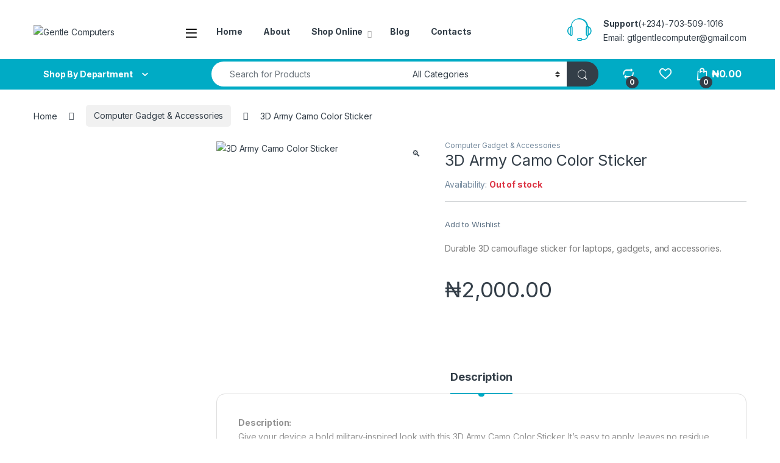

--- FILE ---
content_type: text/html; charset=UTF-8
request_url: https://gentlecomputer.ng/product/3d-army-camo-color-sticker/
body_size: 41647
content:
<!DOCTYPE html>
<html lang="en-US">
<head>
<meta charset="UTF-8">
<meta name="viewport" content="width=device-width, initial-scale=1">
<link rel="profile" href="http://gmpg.org/xfn/11">
<link rel="pingback" href="https://gentlecomputer.ng/xmlrpc.php">

				<script>document.documentElement.className = document.documentElement.className + ' yes-js js_active js'</script>
			<title>3D Army Camo Color Sticker &#8211; Gentle Computers</title>
<meta name='robots' content='max-image-preview:large' />
<link rel='dns-prefetch' href='//capi-automation.s3.us-east-2.amazonaws.com' />
<link rel='dns-prefetch' href='//www.googletagmanager.com' />
<link rel='dns-prefetch' href='//fonts.googleapis.com' />
<link rel="alternate" type="application/rss+xml" title="Gentle Computers &raquo; Feed" href="https://gentlecomputer.ng/feed/" />
<link rel="alternate" type="application/rss+xml" title="Gentle Computers &raquo; Comments Feed" href="https://gentlecomputer.ng/comments/feed/" />
<link rel="alternate" title="oEmbed (JSON)" type="application/json+oembed" href="https://gentlecomputer.ng/wp-json/oembed/1.0/embed?url=https%3A%2F%2Fgentlecomputer.ng%2Fproduct%2F3d-army-camo-color-sticker%2F" />
<link rel="alternate" title="oEmbed (XML)" type="text/xml+oembed" href="https://gentlecomputer.ng/wp-json/oembed/1.0/embed?url=https%3A%2F%2Fgentlecomputer.ng%2Fproduct%2F3d-army-camo-color-sticker%2F&#038;format=xml" />
<style id='wp-img-auto-sizes-contain-inline-css' type='text/css'>
img:is([sizes=auto i],[sizes^="auto," i]){contain-intrinsic-size:3000px 1500px}
/*# sourceURL=wp-img-auto-sizes-contain-inline-css */
</style>
<style id='wp-emoji-styles-inline-css' type='text/css'>

	img.wp-smiley, img.emoji {
		display: inline !important;
		border: none !important;
		box-shadow: none !important;
		height: 1em !important;
		width: 1em !important;
		margin: 0 0.07em !important;
		vertical-align: -0.1em !important;
		background: none !important;
		padding: 0 !important;
	}
/*# sourceURL=wp-emoji-styles-inline-css */
</style>
<link rel='stylesheet' id='advanced-flat-rate-shipping-for-woocommerce-css' href='https://gentlecomputer.ng/wp-content/plugins/advanced-flat-rate-shipping-method-for-woocommerce/public/css/advanced-flat-rate-shipping-for-woocommerce-public.css?ver=4.7.8' type='text/css' media='all' />
<link rel='stylesheet' id='font-awesome-min-css' href='https://gentlecomputer.ng/wp-content/plugins/advanced-flat-rate-shipping-method-for-woocommerce/public/css/font-awesome.min.css?ver=4.7.8' type='text/css' media='all' />
<link rel='stylesheet' id='contact-form-7-css' href='https://gentlecomputer.ng/wp-content/plugins/contact-form-7/includes/css/styles.css?ver=6.1.4' type='text/css' media='all' />
<link rel='stylesheet' id='jquery-ui-css' href='https://gentlecomputer.ng/wp-content/plugins/local-pickup-for-woocommerce/public/css/jquery-ui.css?ver=v1.1.1' type='text/css' media='all' />
<link rel='stylesheet' id='local-pickup-for-woocommerce-css' href='https://gentlecomputer.ng/wp-content/plugins/local-pickup-for-woocommerce/public/css/local-pickup-woocommerce-public.css?ver=v1.1.1' type='text/css' media='all' />
<link rel='stylesheet' id='local-pickup-for-woocommerce-datepicker-css' href='https://gentlecomputer.ng/wp-content/plugins/local-pickup-for-woocommerce/public/css/local-pickup-woocommerce-datepicker.css?ver=v1.1.1' type='text/css' media='all' />
<link rel='stylesheet' id='mas-wc-brands-style-css' href='https://gentlecomputer.ng/wp-content/plugins/mas-woocommerce-brands/assets/css/style.css?ver=1.1.0' type='text/css' media='all' />
<link rel='stylesheet' id='woof-css' href='https://gentlecomputer.ng/wp-content/plugins/woocommerce-products-filter/css/front.css?ver=2.2.6.4' type='text/css' media='all' />
<style id='woof-inline-css' type='text/css'>

.woof_products_top_panel li span, .woof_products_top_panel2 li span{background: url(https://gentlecomputer.ng/wp-content/plugins/woocommerce-products-filter/img/delete.png);background-size: 14px 14px;background-repeat: no-repeat;background-position: right;}
.woof_edit_view{
                    display: none;
                }
.woof_price_search_container .price_slider_amount button.button{
                        display: none;
                    }

                    /***** END: hiding submit button of the price slider ******/

/*# sourceURL=woof-inline-css */
</style>
<link rel='stylesheet' id='chosen-drop-down-css' href='https://gentlecomputer.ng/wp-content/plugins/woocommerce-products-filter/js/chosen/chosen.min.css?ver=2.2.6.4' type='text/css' media='all' />
<link rel='stylesheet' id='photoswipe-css' href='https://gentlecomputer.ng/wp-content/plugins/woocommerce/assets/css/photoswipe/photoswipe.min.css?ver=10.3.6' type='text/css' media='all' />
<link rel='stylesheet' id='photoswipe-default-skin-css' href='https://gentlecomputer.ng/wp-content/plugins/woocommerce/assets/css/photoswipe/default-skin/default-skin.min.css?ver=10.3.6' type='text/css' media='all' />
<style id='woocommerce-inline-inline-css' type='text/css'>
.woocommerce form .form-row .required { visibility: visible; }
/*# sourceURL=woocommerce-inline-inline-css */
</style>
<link rel='stylesheet' id='brands-styles-css' href='https://gentlecomputer.ng/wp-content/plugins/woocommerce/assets/css/brands.css?ver=10.3.6' type='text/css' media='all' />
<link rel='stylesheet' id='electro-fonts-css' href='https://fonts.googleapis.com/css2?family=Inter:wght@300;400;600;700&#038;display=swap' type='text/css' media='all' />
<link rel='stylesheet' id='font-electro-css' href='https://gentlecomputer.ng/wp-content/themes/electro/assets/css/font-electro.css?ver=3.6.0' type='text/css' media='all' />
<link rel='stylesheet' id='fontawesome-css' href='https://gentlecomputer.ng/wp-content/themes/electro/assets/vendor/fontawesome/css/all.min.css?ver=3.6.0' type='text/css' media='all' />
<link rel='stylesheet' id='animate-css-css' href='https://gentlecomputer.ng/wp-content/themes/electro/assets/vendor/animate.css/animate.min.css?ver=3.6.0' type='text/css' media='all' />
<link rel='stylesheet' id='electro-style-css' href='https://gentlecomputer.ng/wp-content/themes/electro/style.min.css?ver=3.6.0' type='text/css' media='all' />
<link rel='stylesheet' id='electro-child-style-css' href='https://gentlecomputer.ng/wp-content/themes/electro-child/style.css?ver=3.6.0' type='text/css' media='all' />
<link rel='stylesheet' id='electro-color-css' href='https://gentlecomputer.ng/wp-content/themes/electro/assets/css/colors/flat-blue.min.css?ver=3.6.0' type='text/css' media='all' />
<link rel='stylesheet' id='electro-elementor-style-css' href='https://gentlecomputer.ng/wp-content/themes/electro/elementor.css?ver=3.6.0' type='text/css' media='all' />
<link rel='stylesheet' id='jquery-fixedheadertable-style-css' href='https://gentlecomputer.ng/wp-content/plugins/yith-woocommerce-compare/assets/css/jquery.dataTables.css?ver=1.10.18' type='text/css' media='all' />
<link rel='stylesheet' id='yith_woocompare_page-css' href='https://gentlecomputer.ng/wp-content/plugins/yith-woocommerce-compare/assets/css/compare.css?ver=3.6.0' type='text/css' media='all' />
<link rel='stylesheet' id='yith-woocompare-widget-css' href='https://gentlecomputer.ng/wp-content/plugins/yith-woocommerce-compare/assets/css/widget.css?ver=3.6.0' type='text/css' media='all' />
<link rel='stylesheet' id='elementor-frontend-css' href='https://gentlecomputer.ng/wp-content/plugins/elementor/assets/css/frontend.min.css?ver=3.33.2' type='text/css' media='all' />
<link rel='stylesheet' id='widget-image-css' href='https://gentlecomputer.ng/wp-content/plugins/elementor/assets/css/widget-image.min.css?ver=3.33.2' type='text/css' media='all' />
<link rel='stylesheet' id='widget-nav-menu-css' href='https://gentlecomputer.ng/wp-content/plugins/elementor-pro/assets/css/widget-nav-menu.min.css?ver=3.29.2' type='text/css' media='all' />
<link rel='stylesheet' id='widget-spacer-css' href='https://gentlecomputer.ng/wp-content/plugins/elementor/assets/css/widget-spacer.min.css?ver=3.33.2' type='text/css' media='all' />
<link rel='stylesheet' id='widget-icon-box-css' href='https://gentlecomputer.ng/wp-content/plugins/elementor/assets/css/widget-icon-box.min.css?ver=3.33.2' type='text/css' media='all' />
<link rel='stylesheet' id='widget-divider-css' href='https://gentlecomputer.ng/wp-content/plugins/elementor/assets/css/widget-divider.min.css?ver=3.33.2' type='text/css' media='all' />
<link rel='stylesheet' id='e-animation-float-css' href='https://gentlecomputer.ng/wp-content/plugins/elementor/assets/lib/animations/styles/e-animation-float.min.css?ver=3.33.2' type='text/css' media='all' />
<link rel='stylesheet' id='widget-social-icons-css' href='https://gentlecomputer.ng/wp-content/plugins/elementor/assets/css/widget-social-icons.min.css?ver=3.33.2' type='text/css' media='all' />
<link rel='stylesheet' id='e-apple-webkit-css' href='https://gentlecomputer.ng/wp-content/plugins/elementor/assets/css/conditionals/apple-webkit.min.css?ver=3.33.2' type='text/css' media='all' />
<link rel='stylesheet' id='e-animation-fadeInLeft-css' href='https://gentlecomputer.ng/wp-content/plugins/elementor/assets/lib/animations/styles/fadeInLeft.min.css?ver=3.33.2' type='text/css' media='all' />
<link rel='stylesheet' id='e-popup-css' href='https://gentlecomputer.ng/wp-content/plugins/elementor-pro/assets/css/conditionals/popup.min.css?ver=3.29.2' type='text/css' media='all' />
<link rel='stylesheet' id='elementor-post-412646-css' href='https://gentlecomputer.ng/wp-content/uploads/elementor/css/post-412646.css?ver=1768975228' type='text/css' media='all' />
<link rel='stylesheet' id='font-awesome-5-all-css' href='https://gentlecomputer.ng/wp-content/plugins/elementor/assets/lib/font-awesome/css/all.min.css?ver=3.33.2' type='text/css' media='all' />
<link rel='stylesheet' id='font-awesome-4-shim-css' href='https://gentlecomputer.ng/wp-content/plugins/elementor/assets/lib/font-awesome/css/v4-shims.min.css?ver=3.33.2' type='text/css' media='all' />
<link rel='stylesheet' id='elementor-post-266207-css' href='https://gentlecomputer.ng/wp-content/uploads/elementor/css/post-266207.css?ver=1768975228' type='text/css' media='all' />
<link rel='stylesheet' id='elementor-gf-local-roboto-css' href='https://gentlecomputer.ng/wp-content/uploads/elementor/google-fonts/css/roboto.css?ver=1750073823' type='text/css' media='all' />
<link rel='stylesheet' id='elementor-gf-local-robotoslab-css' href='https://gentlecomputer.ng/wp-content/uploads/elementor/google-fonts/css/robotoslab.css?ver=1750073828' type='text/css' media='all' />
<script type="text/javascript" src="https://gentlecomputer.ng/wp-includes/js/jquery/jquery.min.js?ver=3.7.1" id="jquery-core-js"></script>
<script type="text/javascript" src="https://gentlecomputer.ng/wp-includes/js/jquery/jquery-migrate.min.js?ver=3.4.1" id="jquery-migrate-js"></script>
<script type="text/javascript" src="https://gentlecomputer.ng/wp-content/plugins/advanced-flat-rate-shipping-method-for-woocommerce/public/js/advanced-flat-rate-shipping-for-woocommerce-public.js?ver=4.7.8" id="advanced-flat-rate-shipping-for-woocommerce-js"></script>
<script type="text/javascript" src="https://gentlecomputer.ng/wp-includes/js/jquery/ui/core.min.js?ver=1.13.3" id="jquery-ui-core-js"></script>
<script type="text/javascript" src="https://gentlecomputer.ng/wp-includes/js/jquery/ui/datepicker.min.js?ver=1.13.3" id="jquery-ui-datepicker-js"></script>
<script type="text/javascript" id="jquery-ui-datepicker-js-after">
/* <![CDATA[ */
jQuery(function(jQuery){jQuery.datepicker.setDefaults({"closeText":"Close","currentText":"Today","monthNames":["January","February","March","April","May","June","July","August","September","October","November","December"],"monthNamesShort":["Jan","Feb","Mar","Apr","May","Jun","Jul","Aug","Sep","Oct","Nov","Dec"],"nextText":"Next","prevText":"Previous","dayNames":["Sunday","Monday","Tuesday","Wednesday","Thursday","Friday","Saturday"],"dayNamesShort":["Sun","Mon","Tue","Wed","Thu","Fri","Sat"],"dayNamesMin":["S","M","T","W","T","F","S"],"dateFormat":"MM d, yy","firstDay":1,"isRTL":false});});
//# sourceURL=jquery-ui-datepicker-js-after
/* ]]> */
</script>
<script type="text/javascript" id="local-pickup-for-woocommerce-js-extra">
/* <![CDATA[ */
var dslpfw_front_vars = {"ajaxurl":"https://gentlecomputer.ng/wp-admin/admin-ajax.php","shipping_method_id":"ds_local_pickup","is_cart":"","is_checkout":"","pickup_selection_mode":"per-order","dslpfw_set_cart_item_handling_nonce":"b756c1d641","dslpfw_set_package_handling_nonce":"0d78a1898f","dslpfw_set_package_items_handling_nonce":"f4dc39de1a","dslpfw_get_pickup_location_appointment_data_nonce":"b030a488cc","dslpfw_get_pickup_location_opening_hours_list_nonce":"b1ca6d1592","dslpfw_display_shipping_address_fields":"","date_format":"F j, Y","start_of_week":"1","datepicker_title":"Choose a pickup date"};
//# sourceURL=local-pickup-for-woocommerce-js-extra
/* ]]> */
</script>
<script type="text/javascript" src="https://gentlecomputer.ng/wp-content/plugins/local-pickup-for-woocommerce/public/js/local-pickup-woocommerce-public.js?ver=v1.1.1" id="local-pickup-for-woocommerce-js"></script>
<script type="text/javascript" src="//gentlecomputer.ng/wp-content/plugins/revslider/sr6/assets/js/rbtools.min.js?ver=6.7.29" async id="tp-tools-js"></script>
<script type="text/javascript" src="//gentlecomputer.ng/wp-content/plugins/revslider/sr6/assets/js/rs6.min.js?ver=6.7.34" async id="revmin-js"></script>
<script type="text/javascript" src="https://gentlecomputer.ng/wp-content/plugins/woocommerce/assets/js/jquery-blockui/jquery.blockUI.min.js?ver=2.7.0-wc.10.3.6" id="wc-jquery-blockui-js" defer="defer" data-wp-strategy="defer"></script>
<script type="text/javascript" id="wc-add-to-cart-js-extra">
/* <![CDATA[ */
var wc_add_to_cart_params = {"ajax_url":"/wp-admin/admin-ajax.php","wc_ajax_url":"/?wc-ajax=%%endpoint%%","i18n_view_cart":"View cart","cart_url":"https://gentlecomputer.ng/cart/","is_cart":"","cart_redirect_after_add":"no"};
//# sourceURL=wc-add-to-cart-js-extra
/* ]]> */
</script>
<script type="text/javascript" src="https://gentlecomputer.ng/wp-content/plugins/woocommerce/assets/js/frontend/add-to-cart.min.js?ver=10.3.6" id="wc-add-to-cart-js" defer="defer" data-wp-strategy="defer"></script>
<script type="text/javascript" src="https://gentlecomputer.ng/wp-content/plugins/woocommerce/assets/js/zoom/jquery.zoom.min.js?ver=1.7.21-wc.10.3.6" id="wc-zoom-js" defer="defer" data-wp-strategy="defer"></script>
<script type="text/javascript" src="https://gentlecomputer.ng/wp-content/plugins/woocommerce/assets/js/flexslider/jquery.flexslider.min.js?ver=2.7.2-wc.10.3.6" id="wc-flexslider-js" defer="defer" data-wp-strategy="defer"></script>
<script type="text/javascript" src="https://gentlecomputer.ng/wp-content/plugins/woocommerce/assets/js/photoswipe/photoswipe.min.js?ver=4.1.1-wc.10.3.6" id="wc-photoswipe-js" defer="defer" data-wp-strategy="defer"></script>
<script type="text/javascript" src="https://gentlecomputer.ng/wp-content/plugins/woocommerce/assets/js/photoswipe/photoswipe-ui-default.min.js?ver=4.1.1-wc.10.3.6" id="wc-photoswipe-ui-default-js" defer="defer" data-wp-strategy="defer"></script>
<script type="text/javascript" id="wc-single-product-js-extra">
/* <![CDATA[ */
var wc_single_product_params = {"i18n_required_rating_text":"Please select a rating","i18n_rating_options":["1 of 5 stars","2 of 5 stars","3 of 5 stars","4 of 5 stars","5 of 5 stars"],"i18n_product_gallery_trigger_text":"View full-screen image gallery","review_rating_required":"yes","flexslider":{"rtl":false,"animation":"slide","smoothHeight":true,"directionNav":false,"controlNav":true,"slideshow":false,"animationSpeed":500,"animationLoop":false,"allowOneSlide":false},"zoom_enabled":"1","zoom_options":[],"photoswipe_enabled":"1","photoswipe_options":{"shareEl":false,"closeOnScroll":false,"history":false,"hideAnimationDuration":0,"showAnimationDuration":0},"flexslider_enabled":"1"};
//# sourceURL=wc-single-product-js-extra
/* ]]> */
</script>
<script type="text/javascript" src="https://gentlecomputer.ng/wp-content/plugins/woocommerce/assets/js/frontend/single-product.min.js?ver=10.3.6" id="wc-single-product-js" defer="defer" data-wp-strategy="defer"></script>
<script type="text/javascript" src="https://gentlecomputer.ng/wp-content/plugins/woocommerce/assets/js/js-cookie/js.cookie.min.js?ver=2.1.4-wc.10.3.6" id="wc-js-cookie-js" defer="defer" data-wp-strategy="defer"></script>
<script type="text/javascript" id="woocommerce-js-extra">
/* <![CDATA[ */
var woocommerce_params = {"ajax_url":"/wp-admin/admin-ajax.php","wc_ajax_url":"/?wc-ajax=%%endpoint%%","i18n_password_show":"Show password","i18n_password_hide":"Hide password"};
//# sourceURL=woocommerce-js-extra
/* ]]> */
</script>
<script type="text/javascript" src="https://gentlecomputer.ng/wp-content/plugins/woocommerce/assets/js/frontend/woocommerce.min.js?ver=10.3.6" id="woocommerce-js" defer="defer" data-wp-strategy="defer"></script>
<script type="text/javascript" id="wc-cart-fragments-js-extra">
/* <![CDATA[ */
var wc_cart_fragments_params = {"ajax_url":"/wp-admin/admin-ajax.php","wc_ajax_url":"/?wc-ajax=%%endpoint%%","cart_hash_key":"wc_cart_hash_3fd410d2c13b084f37450c8272a10e9d","fragment_name":"wc_fragments_3fd410d2c13b084f37450c8272a10e9d","request_timeout":"5000"};
//# sourceURL=wc-cart-fragments-js-extra
/* ]]> */
</script>
<script type="text/javascript" src="https://gentlecomputer.ng/wp-content/plugins/woocommerce/assets/js/frontend/cart-fragments.min.js?ver=10.3.6" id="wc-cart-fragments-js" defer="defer" data-wp-strategy="defer"></script>
<script type="text/javascript" src="https://gentlecomputer.ng/wp-content/plugins/elementor/assets/lib/font-awesome/js/v4-shims.min.js?ver=3.33.2" id="font-awesome-4-shim-js"></script>

<!-- Google tag (gtag.js) snippet added by Site Kit -->
<!-- Google Analytics snippet added by Site Kit -->
<script type="text/javascript" src="https://www.googletagmanager.com/gtag/js?id=G-DHETQW3MGF" id="google_gtagjs-js" async></script>
<script type="text/javascript" id="google_gtagjs-js-after">
/* <![CDATA[ */
window.dataLayer = window.dataLayer || [];function gtag(){dataLayer.push(arguments);}
gtag("set","linker",{"domains":["gentlecomputer.ng"]});
gtag("js", new Date());
gtag("set", "developer_id.dZTNiMT", true);
gtag("config", "G-DHETQW3MGF");
//# sourceURL=google_gtagjs-js-after
/* ]]> */
</script>
<link rel="https://api.w.org/" href="https://gentlecomputer.ng/wp-json/" /><link rel="alternate" title="JSON" type="application/json" href="https://gentlecomputer.ng/wp-json/wp/v2/product/12362" /><link rel="EditURI" type="application/rsd+xml" title="RSD" href="https://gentlecomputer.ng/xmlrpc.php?rsd" />
<meta name="generator" content="WordPress 6.9" />
<meta name="generator" content="WooCommerce 10.3.6" />
<link rel="canonical" href="https://gentlecomputer.ng/product/3d-army-camo-color-sticker/" />
<link rel='shortlink' href='https://gentlecomputer.ng/?p=12362' />
<meta name="generator" content="Redux 4.5.9" /><meta name="generator" content="Site Kit by Google 1.167.0" />	<noscript><style>.woocommerce-product-gallery{ opacity: 1 !important; }</style></noscript>
	<meta name="generator" content="Elementor 3.33.2; features: e_font_icon_svg, additional_custom_breakpoints; settings: css_print_method-external, google_font-enabled, font_display-swap">

<!-- Meta Pixel Code -->
<script type='text/javascript'>
!function(f,b,e,v,n,t,s){if(f.fbq)return;n=f.fbq=function(){n.callMethod?
n.callMethod.apply(n,arguments):n.queue.push(arguments)};if(!f._fbq)f._fbq=n;
n.push=n;n.loaded=!0;n.version='2.0';n.queue=[];t=b.createElement(e);t.async=!0;
t.src=v;s=b.getElementsByTagName(e)[0];s.parentNode.insertBefore(t,s)}(window,
document,'script','https://connect.facebook.net/en_US/fbevents.js');
</script>
<!-- End Meta Pixel Code -->
<script type='text/javascript'>var url = window.location.origin + '?ob=open-bridge';
            fbq('set', 'openbridge', '1379527849879277', url);
fbq('init', '1379527849879277', {}, {
    "agent": "wordpress-6.9-4.1.5"
})</script><script type='text/javascript'>
    fbq('track', 'PageView', []);
  </script>			<script  type="text/javascript">
				!function(f,b,e,v,n,t,s){if(f.fbq)return;n=f.fbq=function(){n.callMethod?
					n.callMethod.apply(n,arguments):n.queue.push(arguments)};if(!f._fbq)f._fbq=n;
					n.push=n;n.loaded=!0;n.version='2.0';n.queue=[];t=b.createElement(e);t.async=!0;
					t.src=v;s=b.getElementsByTagName(e)[0];s.parentNode.insertBefore(t,s)}(window,
					document,'script','https://connect.facebook.net/en_US/fbevents.js');
			</script>
			<!-- WooCommerce Facebook Integration Begin -->
			<script  type="text/javascript">

				fbq('init', '1379527849879277', {}, {
    "agent": "woocommerce_0-10.3.6-3.5.14"
});

				document.addEventListener( 'DOMContentLoaded', function() {
					// Insert placeholder for events injected when a product is added to the cart through AJAX.
					document.body.insertAdjacentHTML( 'beforeend', '<div class=\"wc-facebook-pixel-event-placeholder\"></div>' );
				}, false );

			</script>
			<!-- WooCommerce Facebook Integration End -->
						<style>
				.e-con.e-parent:nth-of-type(n+4):not(.e-lazyloaded):not(.e-no-lazyload),
				.e-con.e-parent:nth-of-type(n+4):not(.e-lazyloaded):not(.e-no-lazyload) * {
					background-image: none !important;
				}
				@media screen and (max-height: 1024px) {
					.e-con.e-parent:nth-of-type(n+3):not(.e-lazyloaded):not(.e-no-lazyload),
					.e-con.e-parent:nth-of-type(n+3):not(.e-lazyloaded):not(.e-no-lazyload) * {
						background-image: none !important;
					}
				}
				@media screen and (max-height: 640px) {
					.e-con.e-parent:nth-of-type(n+2):not(.e-lazyloaded):not(.e-no-lazyload),
					.e-con.e-parent:nth-of-type(n+2):not(.e-lazyloaded):not(.e-no-lazyload) * {
						background-image: none !important;
					}
				}
			</style>
			<meta name="generator" content="Powered by Slider Revolution 6.7.34 - responsive, Mobile-Friendly Slider Plugin for WordPress with comfortable drag and drop interface." />
<link rel="icon" href="https://gentlecomputer.ng/wp-content/uploads/2024/09/favicon-blue.png" sizes="32x32" />
<link rel="icon" href="https://gentlecomputer.ng/wp-content/uploads/2024/09/favicon-blue.png" sizes="192x192" />
<link rel="apple-touch-icon" href="https://gentlecomputer.ng/wp-content/uploads/2024/09/favicon-blue.png" />
<meta name="msapplication-TileImage" content="https://gentlecomputer.ng/wp-content/uploads/2024/09/favicon-blue.png" />
<script>function setREVStartSize(e){
			//window.requestAnimationFrame(function() {
				window.RSIW = window.RSIW===undefined ? window.innerWidth : window.RSIW;
				window.RSIH = window.RSIH===undefined ? window.innerHeight : window.RSIH;
				try {
					var pw = document.getElementById(e.c).parentNode.offsetWidth,
						newh;
					pw = pw===0 || isNaN(pw) || (e.l=="fullwidth" || e.layout=="fullwidth") ? window.RSIW : pw;
					e.tabw = e.tabw===undefined ? 0 : parseInt(e.tabw);
					e.thumbw = e.thumbw===undefined ? 0 : parseInt(e.thumbw);
					e.tabh = e.tabh===undefined ? 0 : parseInt(e.tabh);
					e.thumbh = e.thumbh===undefined ? 0 : parseInt(e.thumbh);
					e.tabhide = e.tabhide===undefined ? 0 : parseInt(e.tabhide);
					e.thumbhide = e.thumbhide===undefined ? 0 : parseInt(e.thumbhide);
					e.mh = e.mh===undefined || e.mh=="" || e.mh==="auto" ? 0 : parseInt(e.mh,0);
					if(e.layout==="fullscreen" || e.l==="fullscreen")
						newh = Math.max(e.mh,window.RSIH);
					else{
						e.gw = Array.isArray(e.gw) ? e.gw : [e.gw];
						for (var i in e.rl) if (e.gw[i]===undefined || e.gw[i]===0) e.gw[i] = e.gw[i-1];
						e.gh = e.el===undefined || e.el==="" || (Array.isArray(e.el) && e.el.length==0)? e.gh : e.el;
						e.gh = Array.isArray(e.gh) ? e.gh : [e.gh];
						for (var i in e.rl) if (e.gh[i]===undefined || e.gh[i]===0) e.gh[i] = e.gh[i-1];
											
						var nl = new Array(e.rl.length),
							ix = 0,
							sl;
						e.tabw = e.tabhide>=pw ? 0 : e.tabw;
						e.thumbw = e.thumbhide>=pw ? 0 : e.thumbw;
						e.tabh = e.tabhide>=pw ? 0 : e.tabh;
						e.thumbh = e.thumbhide>=pw ? 0 : e.thumbh;
						for (var i in e.rl) nl[i] = e.rl[i]<window.RSIW ? 0 : e.rl[i];
						sl = nl[0];
						for (var i in nl) if (sl>nl[i] && nl[i]>0) { sl = nl[i]; ix=i;}
						var m = pw>(e.gw[ix]+e.tabw+e.thumbw) ? 1 : (pw-(e.tabw+e.thumbw)) / (e.gw[ix]);
						newh =  (e.gh[ix] * m) + (e.tabh + e.thumbh);
					}
					var el = document.getElementById(e.c);
					if (el!==null && el) el.style.height = newh+"px";
					el = document.getElementById(e.c+"_wrapper");
					if (el!==null && el) {
						el.style.height = newh+"px";
						el.style.display = "block";
					}
				} catch(e){
					console.log("Failure at Presize of Slider:" + e)
				}
			//});
		  };</script>
		<style type="text/css" id="wp-custom-css">
			a.compare.button.add-to-compare-link {
  display: none !important;
}		</style>
		<link rel='stylesheet' id='wc-blocks-style-css' href='https://gentlecomputer.ng/wp-content/plugins/woocommerce/assets/client/blocks/wc-blocks.css?ver=wc-10.3.6' type='text/css' media='all' />
<link rel='stylesheet' id='jquery-selectBox-css' href='https://gentlecomputer.ng/wp-content/plugins/yith-woocommerce-wishlist/assets/css/jquery.selectBox.css?ver=1.2.0' type='text/css' media='all' />
<link rel='stylesheet' id='woocommerce_prettyPhoto_css-css' href='//gentlecomputer.ng/wp-content/plugins/woocommerce/assets/css/prettyPhoto.css?ver=3.1.6' type='text/css' media='all' />
<link rel='stylesheet' id='yith-wcwl-main-css' href='https://gentlecomputer.ng/wp-content/plugins/yith-woocommerce-wishlist/assets/css/style.css?ver=4.11.0' type='text/css' media='all' />
<style id='yith-wcwl-main-inline-css' type='text/css'>
 :root { --rounded-corners-radius: 16px; --add-to-cart-rounded-corners-radius: 16px; --feedback-duration: 3s } 
 :root { --rounded-corners-radius: 16px; --add-to-cart-rounded-corners-radius: 16px; --feedback-duration: 3s } 
 :root { --rounded-corners-radius: 16px; --add-to-cart-rounded-corners-radius: 16px; --feedback-duration: 3s } 
 :root { --rounded-corners-radius: 16px; --add-to-cart-rounded-corners-radius: 16px; --feedback-duration: 3s } 
 :root { --rounded-corners-radius: 16px; --add-to-cart-rounded-corners-radius: 16px; --feedback-duration: 3s } 
 :root { --rounded-corners-radius: 16px; --add-to-cart-rounded-corners-radius: 16px; --feedback-duration: 3s } 
 :root { --rounded-corners-radius: 16px; --add-to-cart-rounded-corners-radius: 16px; --feedback-duration: 3s } 
/*# sourceURL=yith-wcwl-main-inline-css */
</style>
<link rel='stylesheet' id='woof_tooltip-css-css' href='https://gentlecomputer.ng/wp-content/plugins/woocommerce-products-filter/js/tooltip/css/tooltipster.bundle.min.css?ver=2.2.6.4' type='text/css' media='all' />
<link rel='stylesheet' id='woof_tooltip-css-noir-css' href='https://gentlecomputer.ng/wp-content/plugins/woocommerce-products-filter/js/tooltip/css/plugins/tooltipster/sideTip/themes/tooltipster-sideTip-noir.min.css?ver=2.2.6.4' type='text/css' media='all' />
<link rel='stylesheet' id='rs-plugin-settings-css' href='//gentlecomputer.ng/wp-content/plugins/revslider/sr6/assets/css/rs6.css?ver=6.7.34' type='text/css' media='all' />
<style id='rs-plugin-settings-inline-css' type='text/css'>
#rs-demo-id {}
/*# sourceURL=rs-plugin-settings-inline-css */
</style>
</head>

<body class="wp-singular product-template-default single single-product postid-12362 wp-custom-logo wp-theme-electro wp-child-theme-electro-child theme-electro woocommerce woocommerce-page woocommerce-no-js eio-default left-sidebar normal elementor-default elementor-kit-412646">
    
<!-- Meta Pixel Code -->
<noscript>
<img height="1" width="1" style="display:none" alt="fbpx"
src="https://www.facebook.com/tr?id=1379527849879277&ev=PageView&noscript=1" />
</noscript>
<!-- End Meta Pixel Code -->
<div class="off-canvas-wrapper w-100 position-relative">
<div id="page" class="hfeed site">
    		<a class="skip-link screen-reader-text visually-hidden" href="#site-navigation">Skip to navigation</a>
		<a class="skip-link screen-reader-text visually-hidden" href="#content">Skip to content</a>
		
    
    <header id="masthead" class="header-v2 stick-this site-header">
        <div class="container hidden-lg-down d-none d-xl-block">
            <div class="masthead row align-items-center">
				<div class="header-logo-area d-flex justify-content-between align-items-center">
					<a href="https://gentlecomputer.ng/" class="d-none site-dark-logo header-logo-link">
				<img class="img-header-logo" src="https://gentlecomputer.ng/wp-content/uploads/2025/06/gentle-logo_white.png" alt="Gentle Computers" width="220" height="54" />
			</a>
						<div class="header-site-branding">
				<a href="https://gentlecomputer.ng/" class="header-logo-link">
					<img src="https://gentlecomputer.ng/wp-content/uploads/2025/06/cropped-gentle-logo_gtl.png" alt="Gentle Computers" class="img-header-logo" width="163" height="54" />
				</a>
			</div>
					<div class="off-canvas-navigation-wrapper ">
			<div class="off-canvas-navbar-toggle-buttons clearfix">
				<button class="navbar-toggler navbar-toggle-hamburger " type="button">
					<i class="ec ec-menu"></i>
				</button>
				<button class="navbar-toggler navbar-toggle-close " type="button">
					<i class="ec ec-close-remove"></i>
				</button>
			</div>

			<div class="off-canvas-navigation
							 light" id="default-oc-header">
				<ul id="menu-homepage-menu" class="nav nav-inline yamm"><li id="menu-item-412920" class="menu-item menu-item-type-custom menu-item-object-custom menu-item-412920"><a title="Home" href="/">Home</a></li>
<li id="menu-item-12923" class="menu-item menu-item-type-post_type menu-item-object-page menu-item-12923"><a title="About" href="https://gentlecomputer.ng/about/">About</a></li>
<li id="menu-item-12924" class="menu-item menu-item-type-post_type menu-item-object-page menu-item-has-children current_page_parent menu-item-12924 dropdown"><a title="Shop Online" href="https://gentlecomputer.ng/shop/" data-bs-toggle="dropdown" class="dropdown-toggle" aria-haspopup="true">Shop Online</a>
<ul role="menu" class=" dropdown-menu">
	<li id="menu-item-13301" class="menu-item menu-item-type-taxonomy menu-item-object-product_cat menu-item-13301"><a title="Laptop Keyboards" href="https://gentlecomputer.ng/category/keyboards/">Laptop Keyboards</a></li>
	<li id="menu-item-13302" class="menu-item menu-item-type-taxonomy menu-item-object-product_cat menu-item-13302"><a title="Laptop Batteries" href="https://gentlecomputer.ng/category/batteries/">Laptop Batteries</a></li>
	<li id="menu-item-13303" class="menu-item menu-item-type-taxonomy menu-item-object-product_cat menu-item-13303"><a title="Cover" href="https://gentlecomputer.ng/category/cover/">Cover</a></li>
	<li id="menu-item-13304" class="menu-item menu-item-type-taxonomy menu-item-object-product_cat current-product-ancestor current-menu-parent current-product-parent menu-item-13304"><a title="Computer Gadget &amp; Accessories" href="https://gentlecomputer.ng/category/accessories/">Computer Gadget &amp; Accessories</a></li>
	<li id="menu-item-13305" class="menu-item menu-item-type-taxonomy menu-item-object-product_cat menu-item-13305"><a title="Laptop Chargers &amp; Charging Port" href="https://gentlecomputer.ng/category/chargers/">Laptop Chargers &amp; Charging Port</a></li>
	<li id="menu-item-13306" class="menu-item menu-item-type-taxonomy menu-item-object-product_cat menu-item-13306"><a title="Storage" href="https://gentlecomputer.ng/category/hard-disks/">Storage</a></li>
	<li id="menu-item-13631" class="menu-item menu-item-type-taxonomy menu-item-object-product_cat menu-item-13631"><a title="Laptop Screen &amp; Flex" href="https://gentlecomputer.ng/category/screens/">Laptop Screen &amp; Flex</a></li>
	<li id="menu-item-13632" class="menu-item menu-item-type-taxonomy menu-item-object-product_cat menu-item-13632"><a title="Connectors &amp; Converters" href="https://gentlecomputer.ng/category/connectors/">Connectors &amp; Converters</a></li>
	<li id="menu-item-13307" class="menu-item menu-item-type-taxonomy menu-item-object-product_cat menu-item-13307"><a title="Laptop Carcass / Casing" href="https://gentlecomputer.ng/category/casing/">Laptop Carcass / Casing</a></li>
	<li id="menu-item-269920" class="menu-item menu-item-type-taxonomy menu-item-object-product_cat menu-item-269920"><a title="Gentle Brands" href="https://gentlecomputer.ng/category/gentle-products/">Gentle Brands</a></li>
	<li id="menu-item-269921" class="menu-item menu-item-type-taxonomy menu-item-object-product_cat menu-item-269921"><a title="Laptop Motherboards" href="https://gentlecomputer.ng/category/motherboard/">Laptop Motherboards</a></li>
	<li id="menu-item-13633" class="menu-item menu-item-type-taxonomy menu-item-object-product_cat menu-item-13633"><a title="Memory" href="https://gentlecomputer.ng/category/memory/">Memory</a></li>
	<li id="menu-item-269922" class="menu-item menu-item-type-taxonomy menu-item-object-product_cat menu-item-269922"><a title="Trackpad &amp; Click pad" href="https://gentlecomputer.ng/category/trackpad/">Trackpad &amp; Click pad</a></li>
</ul>
</li>
<li id="menu-item-12927" class="menu-item menu-item-type-post_type menu-item-object-page menu-item-12927"><a title="Blog" href="https://gentlecomputer.ng/blog-2/">Blog</a></li>
<li id="menu-item-12926" class="menu-item menu-item-type-post_type menu-item-object-page menu-item-12926"><a title="Contacts" href="https://gentlecomputer.ng/contacts/">Contacts</a></li>
</ul>			</div>
		</div>
				</div>
		<div class="primary-nav-menu col position-relative electro-animate-dropdown"><ul id="menu-homepage-menu-1" class="nav nav-inline yamm"><li id="menu-item-412920" class="menu-item menu-item-type-custom menu-item-object-custom menu-item-412920"><a title="Home" href="/">Home</a></li>
<li id="menu-item-12923" class="menu-item menu-item-type-post_type menu-item-object-page menu-item-12923"><a title="About" href="https://gentlecomputer.ng/about/">About</a></li>
<li id="menu-item-12924" class="menu-item menu-item-type-post_type menu-item-object-page menu-item-has-children current_page_parent menu-item-12924 dropdown"><a title="Shop Online" href="https://gentlecomputer.ng/shop/" class="dropdown-toggle" aria-haspopup="true" data-hover="dropdown">Shop Online</a>
<ul role="menu" class=" dropdown-menu">
	<li id="menu-item-13301" class="menu-item menu-item-type-taxonomy menu-item-object-product_cat menu-item-13301"><a title="Laptop Keyboards" href="https://gentlecomputer.ng/category/keyboards/">Laptop Keyboards</a></li>
	<li id="menu-item-13302" class="menu-item menu-item-type-taxonomy menu-item-object-product_cat menu-item-13302"><a title="Laptop Batteries" href="https://gentlecomputer.ng/category/batteries/">Laptop Batteries</a></li>
	<li id="menu-item-13303" class="menu-item menu-item-type-taxonomy menu-item-object-product_cat menu-item-13303"><a title="Cover" href="https://gentlecomputer.ng/category/cover/">Cover</a></li>
	<li id="menu-item-13304" class="menu-item menu-item-type-taxonomy menu-item-object-product_cat current-product-ancestor current-menu-parent current-product-parent menu-item-13304"><a title="Computer Gadget &amp; Accessories" href="https://gentlecomputer.ng/category/accessories/">Computer Gadget &amp; Accessories</a></li>
	<li id="menu-item-13305" class="menu-item menu-item-type-taxonomy menu-item-object-product_cat menu-item-13305"><a title="Laptop Chargers &amp; Charging Port" href="https://gentlecomputer.ng/category/chargers/">Laptop Chargers &amp; Charging Port</a></li>
	<li id="menu-item-13306" class="menu-item menu-item-type-taxonomy menu-item-object-product_cat menu-item-13306"><a title="Storage" href="https://gentlecomputer.ng/category/hard-disks/">Storage</a></li>
	<li id="menu-item-13631" class="menu-item menu-item-type-taxonomy menu-item-object-product_cat menu-item-13631"><a title="Laptop Screen &amp; Flex" href="https://gentlecomputer.ng/category/screens/">Laptop Screen &amp; Flex</a></li>
	<li id="menu-item-13632" class="menu-item menu-item-type-taxonomy menu-item-object-product_cat menu-item-13632"><a title="Connectors &amp; Converters" href="https://gentlecomputer.ng/category/connectors/">Connectors &amp; Converters</a></li>
	<li id="menu-item-13307" class="menu-item menu-item-type-taxonomy menu-item-object-product_cat menu-item-13307"><a title="Laptop Carcass / Casing" href="https://gentlecomputer.ng/category/casing/">Laptop Carcass / Casing</a></li>
	<li id="menu-item-269920" class="menu-item menu-item-type-taxonomy menu-item-object-product_cat menu-item-269920"><a title="Gentle Brands" href="https://gentlecomputer.ng/category/gentle-products/">Gentle Brands</a></li>
	<li id="menu-item-269921" class="menu-item menu-item-type-taxonomy menu-item-object-product_cat menu-item-269921"><a title="Laptop Motherboards" href="https://gentlecomputer.ng/category/motherboard/">Laptop Motherboards</a></li>
	<li id="menu-item-13633" class="menu-item menu-item-type-taxonomy menu-item-object-product_cat menu-item-13633"><a title="Memory" href="https://gentlecomputer.ng/category/memory/">Memory</a></li>
	<li id="menu-item-269922" class="menu-item menu-item-type-taxonomy menu-item-object-product_cat menu-item-269922"><a title="Trackpad &amp; Click pad" href="https://gentlecomputer.ng/category/trackpad/">Trackpad &amp; Click pad</a></li>
</ul>
</li>
<li id="menu-item-12927" class="menu-item menu-item-type-post_type menu-item-object-page menu-item-12927"><a title="Blog" href="https://gentlecomputer.ng/blog-2/">Blog</a></li>
<li id="menu-item-12926" class="menu-item menu-item-type-post_type menu-item-object-page menu-item-12926"><a title="Contacts" href="https://gentlecomputer.ng/contacts/">Contacts</a></li>
</ul></div>		<div class="header-support col-3">
			<div class="header-support-inner">
				<div class="support-icon">
					<i class="ec ec-support"></i>
				</div>
				<div class="support-info">
					<div class="support-number"><strong>Support</strong>(+234)-703-509-1016</div>
					<div class="support-email">Email: gtlgentlecomputer@gmail.com </div>
				</div>
			</div>
		</div>
					</div>
				<div class="electro-navbar">
			<div class="container">
				<div class="electro-navbar-inner row">
						<div class="departments-menu-v2">
			<div class="dropdown 
			">
				<a href="#" class="departments-menu-v2-title" 
									data-bs-toggle="dropdown">
					<span>Shop By Department<i class="departments-menu-v2-icon ec ec-arrow-down-search"></i></span>
				</a>
				<ul id="menu-category-menu" class="dropdown-menu yamm"><li id="menu-item-303089" class="menu-item menu-item-type-taxonomy menu-item-object-product_cat current-product-ancestor current-menu-parent current-product-parent menu-item-303089"><a title="Computer Gadget &amp; Accessories" href="https://gentlecomputer.ng/category/accessories/">Computer Gadget &amp; Accessories</a></li>
<li id="menu-item-303099" class="menu-item menu-item-type-taxonomy menu-item-object-product_cat menu-item-303099"><a title="Laptop Chargers &amp; Charging Port" href="https://gentlecomputer.ng/category/chargers/">Laptop Chargers &amp; Charging Port</a></li>
<li id="menu-item-303096" class="menu-item menu-item-type-taxonomy menu-item-object-product_cat menu-item-303096"><a title="Laptop Motherboards" href="https://gentlecomputer.ng/category/motherboard/">Laptop Motherboards</a></li>
<li id="menu-item-303090" class="menu-item menu-item-type-taxonomy menu-item-object-product_cat menu-item-303090"><a title="Laptop Batteries" href="https://gentlecomputer.ng/category/batteries/">Laptop Batteries</a></li>
<li id="menu-item-303091" class="menu-item menu-item-type-taxonomy menu-item-object-product_cat menu-item-303091"><a title="Laptop Keyboards" href="https://gentlecomputer.ng/category/keyboards/">Laptop Keyboards</a></li>
<li id="menu-item-303094" class="menu-item menu-item-type-taxonomy menu-item-object-product_cat menu-item-303094"><a title="Connectors &amp; Converters" href="https://gentlecomputer.ng/category/connectors/">Connectors &amp; Converters</a></li>
<li id="menu-item-303095" class="menu-item menu-item-type-taxonomy menu-item-object-product_cat menu-item-303095"><a title="Laptop Carcass / Casing" href="https://gentlecomputer.ng/category/casing/">Laptop Carcass / Casing</a></li>
<li id="menu-item-303092" class="menu-item menu-item-type-taxonomy menu-item-object-product_cat menu-item-303092"><a title="Cover" href="https://gentlecomputer.ng/category/cover/">Cover</a></li>
<li id="menu-item-303097" class="menu-item menu-item-type-taxonomy menu-item-object-product_cat menu-item-303097"><a title="Storage" href="https://gentlecomputer.ng/category/hard-disks/">Storage</a></li>
<li id="menu-item-303101" class="menu-item menu-item-type-taxonomy menu-item-object-product_cat menu-item-303101"><a title="Memory" href="https://gentlecomputer.ng/category/memory/">Memory</a></li>
<li id="menu-item-303098" class="menu-item menu-item-type-taxonomy menu-item-object-product_cat menu-item-303098"><a title="Laptop Screen &amp; Flex" href="https://gentlecomputer.ng/category/screens/">Laptop Screen &amp; Flex</a></li>
<li id="menu-item-303093" class="menu-item menu-item-type-taxonomy menu-item-object-product_cat menu-item-303093"><a title="Trackpad &amp; Click pad" href="https://gentlecomputer.ng/category/trackpad/">Trackpad &amp; Click pad</a></li>
<li id="menu-item-303100" class="menu-item menu-item-type-taxonomy menu-item-object-product_cat menu-item-303100"><a title="Gentle Brands" href="https://gentlecomputer.ng/category/gentle-products/">Gentle Brands</a></li>
</ul>			</div>
		</div>
		
<form class="navbar-search col" method="get" action="https://gentlecomputer.ng/" autocomplete="off">
	<label class="sr-only screen-reader-text visually-hidden" for="search">Search for:</label>
	<div class="input-group">
		<div class="input-search-field">
			<input type="text" id="search" class="form-control search-field product-search-field" dir="ltr" value="" name="s" placeholder="Search for Products" autocomplete="off" />
		</div>
				<div class="input-group-addon search-categories d-flex">
			<select  name='product_cat' id='electro_header_search_categories_dropdown' class='postform resizeselect'>
	<option value='0' selected='selected'>All Categories</option>
	<option class="level-0" value="trackpad">Trackpad &amp; Click pad</option>
	<option class="level-0" value="accessories">Computer Gadget &amp; Accessories</option>
	<option class="level-0" value="keyboards">Laptop Keyboards</option>
	<option class="level-0" value="hard-disks">Storage</option>
	<option class="level-0" value="memory">Memory</option>
	<option class="level-0" value="batteries">Laptop Batteries</option>
	<option class="level-0" value="casing">Laptop Carcass / Casing</option>
	<option class="level-0" value="cover">Cover</option>
	<option class="level-0" value="chargers">Laptop Chargers &amp; Charging Port</option>
	<option class="level-0" value="connectors">Connectors &amp; Converters</option>
	<option class="level-0" value="screens">Laptop Screen &amp; Flex</option>
	<option class="level-0" value="gentle-products">Gentle Brands</option>
	<option class="level-0" value="motherboard">Laptop Motherboards</option>
	<option class="level-0" value="screw">Laptop Screw &amp; Hinges</option>
	<option class="level-0" value="fan-speakers">Laptop Fan &amp; Speakers</option>
</select>
		</div>
				<div class="input-group-btn">
			<input type="hidden" id="search-param" name="post_type" value="product" />
			<button type="submit" class="btn btn-secondary"><i class="ec ec-search"></i></button>
		</div>
	</div>
	</form>
		<div class="header-icons col-auto d-flex justify-content-end align-items-center">
				<div style="position: relative;" class="header-icon" 
						data-bs-toggle="tooltip" data-bs-placement="bottom" data-bs-title="Compare">
			<a href="https://gentlecomputer.ng?action=yith-woocompare-view-table&amp;iframe=yes" class="yith-woocompare-open">
				<i class="ec ec-compare"></i>
								<span id="navbar-compare-count" class="navbar-compare-count count header-icon-counter" class="value">0</span>
							</a>
		</div>
				<div class="header-icon" 
					data-bs-toggle="tooltip" data-bs-placement="bottom" data-bs-title="Wishlist">
		<a href="https://gentlecomputer.ng/product/3d-army-camo-color-sticker/">
			<i class="ec ec-favorites"></i>
					</a>
	</div>
			<div class="header-icon header-icon__cart animate-dropdown dropdown"data-bs-toggle="tooltip" data-bs-placement="bottom" data-bs-title="Cart">
            <a class="dropdown-toggle" href="https://gentlecomputer.ng/cart/" data-bs-toggle="dropdown">
                <i class="ec ec-shopping-bag"></i>
                <span class="cart-items-count count header-icon-counter">0</span>
                <span class="cart-items-total-price total-price"><span class="woocommerce-Price-amount amount"><bdi><span class="woocommerce-Price-currencySymbol">&#8358;</span>0.00</bdi></span></span>
            </a>
                                <ul class="dropdown-menu dropdown-menu-mini-cart border-bottom-0-last-child">
                        <li>
                            <div class="widget_shopping_cart_content border-bottom-0-last-child">
                              	<div class="woocommerce-mini-cart__empty-message">No products in the cart.</div>
                            </div>
                        </li>
                    </ul>        </div>		</div><!-- /.header-icons -->
						</div>
			</div>
		</div>
		
        </div>

        			<div class="handheld-header-wrap container hidden-xl-up d-xl-none">
				<div class="handheld-header-v2 row align-items-center handheld-stick-this ">
							<div class="off-canvas-navigation-wrapper ">
			<div class="off-canvas-navbar-toggle-buttons clearfix">
				<button class="navbar-toggler navbar-toggle-hamburger " type="button">
					<i class="ec ec-menu"></i>
				</button>
				<button class="navbar-toggler navbar-toggle-close " type="button">
					<i class="ec ec-close-remove"></i>
				</button>
			</div>

			<div class="off-canvas-navigation
							 light" id="default-oc-header">
				<ul id="menu-homepage-menu-2" class="nav nav-inline yamm"><li id="menu-item-412920" class="menu-item menu-item-type-custom menu-item-object-custom menu-item-412920"><a title="Home" href="/">Home</a></li>
<li id="menu-item-12923" class="menu-item menu-item-type-post_type menu-item-object-page menu-item-12923"><a title="About" href="https://gentlecomputer.ng/about/">About</a></li>
<li id="menu-item-12924" class="menu-item menu-item-type-post_type menu-item-object-page menu-item-has-children current_page_parent menu-item-12924 dropdown"><a title="Shop Online" href="https://gentlecomputer.ng/shop/" data-bs-toggle="dropdown" class="dropdown-toggle" aria-haspopup="true">Shop Online</a>
<ul role="menu" class=" dropdown-menu">
	<li id="menu-item-13301" class="menu-item menu-item-type-taxonomy menu-item-object-product_cat menu-item-13301"><a title="Laptop Keyboards" href="https://gentlecomputer.ng/category/keyboards/">Laptop Keyboards</a></li>
	<li id="menu-item-13302" class="menu-item menu-item-type-taxonomy menu-item-object-product_cat menu-item-13302"><a title="Laptop Batteries" href="https://gentlecomputer.ng/category/batteries/">Laptop Batteries</a></li>
	<li id="menu-item-13303" class="menu-item menu-item-type-taxonomy menu-item-object-product_cat menu-item-13303"><a title="Cover" href="https://gentlecomputer.ng/category/cover/">Cover</a></li>
	<li id="menu-item-13304" class="menu-item menu-item-type-taxonomy menu-item-object-product_cat current-product-ancestor current-menu-parent current-product-parent menu-item-13304"><a title="Computer Gadget &amp; Accessories" href="https://gentlecomputer.ng/category/accessories/">Computer Gadget &amp; Accessories</a></li>
	<li id="menu-item-13305" class="menu-item menu-item-type-taxonomy menu-item-object-product_cat menu-item-13305"><a title="Laptop Chargers &amp; Charging Port" href="https://gentlecomputer.ng/category/chargers/">Laptop Chargers &amp; Charging Port</a></li>
	<li id="menu-item-13306" class="menu-item menu-item-type-taxonomy menu-item-object-product_cat menu-item-13306"><a title="Storage" href="https://gentlecomputer.ng/category/hard-disks/">Storage</a></li>
	<li id="menu-item-13631" class="menu-item menu-item-type-taxonomy menu-item-object-product_cat menu-item-13631"><a title="Laptop Screen &amp; Flex" href="https://gentlecomputer.ng/category/screens/">Laptop Screen &amp; Flex</a></li>
	<li id="menu-item-13632" class="menu-item menu-item-type-taxonomy menu-item-object-product_cat menu-item-13632"><a title="Connectors &amp; Converters" href="https://gentlecomputer.ng/category/connectors/">Connectors &amp; Converters</a></li>
	<li id="menu-item-13307" class="menu-item menu-item-type-taxonomy menu-item-object-product_cat menu-item-13307"><a title="Laptop Carcass / Casing" href="https://gentlecomputer.ng/category/casing/">Laptop Carcass / Casing</a></li>
	<li id="menu-item-269920" class="menu-item menu-item-type-taxonomy menu-item-object-product_cat menu-item-269920"><a title="Gentle Brands" href="https://gentlecomputer.ng/category/gentle-products/">Gentle Brands</a></li>
	<li id="menu-item-269921" class="menu-item menu-item-type-taxonomy menu-item-object-product_cat menu-item-269921"><a title="Laptop Motherboards" href="https://gentlecomputer.ng/category/motherboard/">Laptop Motherboards</a></li>
	<li id="menu-item-13633" class="menu-item menu-item-type-taxonomy menu-item-object-product_cat menu-item-13633"><a title="Memory" href="https://gentlecomputer.ng/category/memory/">Memory</a></li>
	<li id="menu-item-269922" class="menu-item menu-item-type-taxonomy menu-item-object-product_cat menu-item-269922"><a title="Trackpad &amp; Click pad" href="https://gentlecomputer.ng/category/trackpad/">Trackpad &amp; Click pad</a></li>
</ul>
</li>
<li id="menu-item-12927" class="menu-item menu-item-type-post_type menu-item-object-page menu-item-12927"><a title="Blog" href="https://gentlecomputer.ng/blog-2/">Blog</a></li>
<li id="menu-item-12926" class="menu-item menu-item-type-post_type menu-item-object-page menu-item-12926"><a title="Contacts" href="https://gentlecomputer.ng/contacts/">Contacts</a></li>
</ul>			</div>
		</div>
					<a href="https://gentlecomputer.ng/" class="d-none site-dark-logo header-logo-link header-logo">
				<img class="img-header-logo" src="https://gentlecomputer.ng/wp-content/uploads/2025/06/gentle-logo_white.png" alt="Gentle Computers" width="220" height="54" />
			</a>
			            <div class="header-logo">
                <a href="https://gentlecomputer.ng/" class="header-logo-link">
                    <img loading="lazy" loading="lazy" src="https://gentlecomputer.ng/wp-content/uploads/2025/06/gentle-logo_white.png" alt="Gentle Computers" class="img-header-logo" width="220" height="54" />
                </a>
            </div>
            		<div class="handheld-header-links">
			<ul class="columns-3">
									<li class="search">
						<a href="">Search</a>			<div class="site-search">
				<div class="widget woocommerce widget_product_search"><form role="search" method="get" class="woocommerce-product-search" action="https://gentlecomputer.ng/">
	<label class="screen-reader-text" for="woocommerce-product-search-field-0">Search for:</label>
	<input type="search" id="woocommerce-product-search-field-0" class="search-field" placeholder="Search products&hellip;" value="" name="s" />
	<button type="submit" value="Search" class="">Search</button>
	<input type="hidden" name="post_type" value="product" />
</form>
</div>			</div>
							</li>
									<li class="my-account">
						<a href="https://gentlecomputer.ng/my-account/"><i class="ec ec-user"></i></a>					</li>
									<li class="cart">
									<a class="footer-cart-contents" href="https://gentlecomputer.ng/cart/" title="View your shopping cart">
				<i class="ec ec-shopping-bag"></i>
				<span class="cart-items-count count">0</span>
			</a>
								</li>
							</ul>
		</div>
						</div>
			</div>
			
    </header><!-- #masthead -->

    
    
    <div id="content" class="site-content" tabindex="-1">
        <div class="container">
        <nav class="woocommerce-breadcrumb" aria-label="Breadcrumb"><a href="https://gentlecomputer.ng">Home</a><span class="delimiter"><i class="fa fa-angle-right"></i></span><a href="https://gentlecomputer.ng/category/accessories/">Computer Gadget &amp; Accessories</a><span class="delimiter"><i class="fa fa-angle-right"></i></span>3D Army Camo Color Sticker</nav><div class="site-content-inner row">
		
			<div id="primary" class="content-area">
			<main id="main" class="site-main">
			
					
			<div class="woocommerce-notices-wrapper"></div><div id="product-12362" class="product type-product post-12362 status-publish first outofstock product_cat-accessories has-post-thumbnail shipping-taxable purchasable product-type-simple">

			<div class="single-product-wrapper row">
				<div class="product-images-wrapper">
		<div class="woocommerce-product-gallery woocommerce-product-gallery--with-images woocommerce-product-gallery--columns-5 images electro-carousel-loaded" data-columns="5" style="opacity: 0; transition: opacity .25s ease-in-out;">
	<div class="woocommerce-product-gallery__wrapper">
		<div data-thumb="https://gentlecomputer.ng/wp-content/uploads/2022/03/camo-100x100.jpeg" data-thumb-alt="3D Army Camo Color Sticker" data-thumb-srcset="https://gentlecomputer.ng/wp-content/uploads/2022/03/camo-100x100.jpeg 100w, https://gentlecomputer.ng/wp-content/uploads/2022/03/camo-270x270.jpeg 270w"  data-thumb-sizes="(max-width: 100px) 100vw, 100px" class="woocommerce-product-gallery__image"><a href="https://gentlecomputer.ng/wp-content/uploads/2022/03/camo.jpeg"><img loading="lazy" loading="lazy" width="498" height="1080" src="https://gentlecomputer.ng/wp-content/uploads/2022/03/camo.jpeg" class="wp-post-image" alt="3D Army Camo Color Sticker" data-caption="" data-src="https://gentlecomputer.ng/wp-content/uploads/2022/03/camo.jpeg" data-large_image="https://gentlecomputer.ng/wp-content/uploads/2022/03/camo.jpeg" data-large_image_width="498" data-large_image_height="1080" decoding="async" /></a></div>	</div>
</div>
		</div><!-- /.product-images-wrapper -->
		
	<div class="summary entry-summary">
		<span class="loop-product-categories"><a href="https://gentlecomputer.ng/category/accessories/" rel="tag">Computer Gadget &amp; Accessories</a></span><h1 class="product_title entry-title">3D Army Camo Color Sticker</h1>
			<div class="availability">
				Availability: <span class="electro-stock-availability"><p class="stock out-of-stock">Out of stock</p></span>
			</div>

				<hr class="single-product-title-divider" />
		<div class="action-buttons">
<div
	class="yith-wcwl-add-to-wishlist add-to-wishlist-12362 yith-wcwl-add-to-wishlist--link-style yith-wcwl-add-to-wishlist--single wishlist-fragment on-first-load"
	data-fragment-ref="12362"
	data-fragment-options="{&quot;base_url&quot;:&quot;&quot;,&quot;product_id&quot;:12362,&quot;parent_product_id&quot;:0,&quot;product_type&quot;:&quot;simple&quot;,&quot;is_single&quot;:true,&quot;in_default_wishlist&quot;:false,&quot;show_view&quot;:true,&quot;browse_wishlist_text&quot;:&quot;Browse Wishlist&quot;,&quot;already_in_wishslist_text&quot;:&quot;The product is already in the wishlist!&quot;,&quot;product_added_text&quot;:&quot;Product added!&quot;,&quot;available_multi_wishlist&quot;:false,&quot;disable_wishlist&quot;:false,&quot;show_count&quot;:false,&quot;ajax_loading&quot;:false,&quot;loop_position&quot;:false,&quot;item&quot;:&quot;add_to_wishlist&quot;}"
>
			
			<!-- ADD TO WISHLIST -->
			
<div class="yith-wcwl-add-button">
		<a
		href="?add_to_wishlist=12362&#038;_wpnonce=d3777bd00c"
		class="add_to_wishlist single_add_to_wishlist"
		data-product-id="12362"
		data-product-type="simple"
		data-original-product-id="0"
		data-title="Add to Wishlist"
		rel="nofollow"
	>
				<span>Add to Wishlist</span>
	</a>
</div>

			<!-- COUNT TEXT -->
			
			</div>
	<a
		href="https://gentlecomputer.ng?action=yith-woocompare-add-product&#038;id=12362"
		class="compare button   add-to-compare-link"
		data-product_id="12362"
		target="_self"
		rel="nofollow"
	>
				<span class="label">
			Compare		</span>
	</a>
</div><div class="woocommerce-product-details__short-description">
	<p>Durable 3D camouflage sticker for laptops, gadgets, and accessories.</p>
</div>
<p class="price"><span class="electro-price"><span class="woocommerce-Price-amount amount"><bdi><span class="woocommerce-Price-currencySymbol">&#8358;</span>2,000.00</bdi></span></span></p>
<p class="stock out-of-stock">Out of stock</p>
	</div>

			</div><!-- /.single-product-wrapper -->
		
	<div class="woocommerce-tabs wc-tabs-wrapper">
		<ul class="tabs wc-tabs" role="tablist">
							<li role="presentation" class="description_tab" id="tab-title-description">
					<a href="#tab-description" role="tab" aria-controls="tab-description">
						Description					</a>
				</li>
					</ul>
					<div class="woocommerce-Tabs-panel woocommerce-Tabs-panel--description panel entry-content wc-tab" id="tab-description" role="tabpanel" aria-labelledby="tab-title-description">
				<div class="electro-description clearfix">

<p> <strong>Description:</strong><br />Give your device a bold military-inspired look with this 3D Army Camo Color Sticker. It’s easy to apply, leaves no residue, and protects your device surface from scratches and dust.</p>
<p><strong>Features &amp; Specifications:</strong><br />3D textured army camouflage design<br />Suitable for laptops, phones, and other gadgets<br />Scratch-resistant and easy to clean<br />Removable without leaving residue<br />Durable and long-lasting adhesive<br />Warranty: 10 days</p>
</div><div class="product_meta">

	
	
		<span class="sku_wrapper">SKU: <span class="sku">3D ARMY CAMO COLOR STICKER</span></span>

	
	<span class="posted_in">Category: <a href="https://gentlecomputer.ng/category/accessories/" rel="tag">Computer Gadget &amp; Accessories</a></span>
	
	
</div>
			</div>
		
			</div>


	<section class="related products">

					<h2>Related products</h2>
				<ul data-view="grid" data-bs-toggle="regular-products" class="products products list-unstyled row g-0 row-cols-2 row-cols-md-3 row-cols-lg-4 row-cols-xl-4 row-cols-xxl-5">
			
					<li class="product type-product post-12637 status-publish first instock product_cat-accessories shipping-taxable purchasable product-type-simple">
	<div class="product-outer product-item__outer"><div class="product-inner product-item__inner"><div class="product-loop-header product-item__header"><span class="loop-product-categories"><a href="https://gentlecomputer.ng/category/accessories/" rel="tag">Computer Gadget &amp; Accessories</a></span><a href="https://gentlecomputer.ng/product/acer-v5-571-5830-small-flex/" class="woocommerce-LoopProduct-link woocommerce-loop-product__link"><h2 class="woocommerce-loop-product__title">Intel Core i7 10th Gen Sticker</h2><div class="product-thumbnail product-item__thumbnail"><img loading="lazy" width="270" height="270" src="https://gentlecomputer.ng/wp-content/uploads/woocommerce-placeholder-270x270.png" class="woocommerce-placeholder wp-post-image" alt="Placeholder" /></div></a></div><!-- /.product-loop-header --><div class="product-loop-body product-item__body"><span class="loop-product-categories"><a href="https://gentlecomputer.ng/category/accessories/" rel="tag">Computer Gadget &amp; Accessories</a></span><a href="https://gentlecomputer.ng/product/acer-v5-571-5830-small-flex/" class="woocommerce-LoopProduct-link woocommerce-loop-product__link"><h2 class="woocommerce-loop-product__title">Intel Core i7 10th Gen Sticker</h2>		<div class="product-rating">
			<div class="star-rating" title="Rated 0 out of 5"><span style="width:0%"><strong class="rating">0</strong> out of 5</span></div> (0)
		</div>
				<div class="product-short-description">
			<p>Genuine Intel Core i7 10th Generation sticker for laptops and desktops, perfect for branding and identification.</p>
		</div>
				<div class="product-sku">SKU: ACER V5-571/5830 SMALL FLEX</div></a></div><!-- /.product-loop-body --><div class="product-loop-footer product-item__footer"><div class="price-add-to-cart">
	<span class="price"><span class="electro-price"><span class="woocommerce-Price-amount amount"><bdi><span class="woocommerce-Price-currencySymbol">&#8358;</span>1,000.00</bdi></span></span></span>
<div class="add-to-cart-wrap show-in-mobile" data-bs-toggle="tooltip" data-bs-title="Add to cart"><a href="/product/3d-army-camo-color-sticker/?add-to-cart=12637" aria-describedby="woocommerce_loop_add_to_cart_link_describedby_12637" data-quantity="1" class="button product_type_simple add_to_cart_button ajax_add_to_cart" data-product_id="12637" data-product_sku="ACER V5-571/5830 SMALL FLEX" aria-label="Add to cart: &ldquo;Intel Core i7 10th Gen Sticker&rdquo;" rel="nofollow" data-success_message="&ldquo;Intel Core i7 10th Gen Sticker&rdquo; has been added to your cart" role="button">Add to cart</a></div>	<span id="woocommerce_loop_add_to_cart_link_describedby_12637" class="screen-reader-text">
			</span>
</div><!-- /.price-add-to-cart --><div class="hover-area"><div class="action-buttons">
<div
	class="yith-wcwl-add-to-wishlist add-to-wishlist-12637 yith-wcwl-add-to-wishlist--link-style wishlist-fragment on-first-load"
	data-fragment-ref="12637"
	data-fragment-options="{&quot;base_url&quot;:&quot;&quot;,&quot;product_id&quot;:12637,&quot;parent_product_id&quot;:0,&quot;product_type&quot;:&quot;simple&quot;,&quot;is_single&quot;:false,&quot;in_default_wishlist&quot;:false,&quot;show_view&quot;:false,&quot;browse_wishlist_text&quot;:&quot;Browse Wishlist&quot;,&quot;already_in_wishslist_text&quot;:&quot;The product is already in the wishlist!&quot;,&quot;product_added_text&quot;:&quot;Product added!&quot;,&quot;available_multi_wishlist&quot;:false,&quot;disable_wishlist&quot;:false,&quot;show_count&quot;:false,&quot;ajax_loading&quot;:false,&quot;loop_position&quot;:false,&quot;item&quot;:&quot;add_to_wishlist&quot;}"
>
			
			<!-- ADD TO WISHLIST -->
			
<div class="yith-wcwl-add-button">
		<a
		href="?add_to_wishlist=12637&#038;_wpnonce=d3777bd00c"
		class="add_to_wishlist single_add_to_wishlist"
		data-product-id="12637"
		data-product-type="simple"
		data-original-product-id="0"
		data-title="Add to Wishlist"
		rel="nofollow"
	>
				<span>Add to Wishlist</span>
	</a>
</div>

			<!-- COUNT TEXT -->
			
			</div>
	<a
		href="https://gentlecomputer.ng?action=yith-woocompare-add-product&#038;id=12637"
		class="compare button   add-to-compare-link"
		data-product_id="12637"
		target="_self"
		rel="nofollow"
	>
				<span class="label">
			Compare		</span>
	</a>
</div></div></div><!-- /.product-loop-footer --></div><!-- /.product-inner --></div><!-- /.product-outer --></li>

			
					<li class="product type-product post-12438 status-publish outofstock product_cat-accessories shipping-taxable purchasable product-type-simple">
	<div class="product-outer product-item__outer"><div class="product-inner product-item__inner"><div class="product-loop-header product-item__header"><span class="loop-product-categories"><a href="https://gentlecomputer.ng/category/accessories/" rel="tag">Computer Gadget &amp; Accessories</a></span><a href="https://gentlecomputer.ng/product/design-stickers-3d/" class="woocommerce-LoopProduct-link woocommerce-loop-product__link"><h2 class="woocommerce-loop-product__title">Design Stickers 3D</h2><div class="product-thumbnail product-item__thumbnail"><img loading="lazy" width="270" height="270" src="https://gentlecomputer.ng/wp-content/uploads/woocommerce-placeholder-270x270.png" class="woocommerce-placeholder wp-post-image" alt="Placeholder" /></div></a></div><!-- /.product-loop-header --><div class="product-loop-body product-item__body"><span class="loop-product-categories"><a href="https://gentlecomputer.ng/category/accessories/" rel="tag">Computer Gadget &amp; Accessories</a></span><a href="https://gentlecomputer.ng/product/design-stickers-3d/" class="woocommerce-LoopProduct-link woocommerce-loop-product__link"><h2 class="woocommerce-loop-product__title">Design Stickers 3D</h2>		<div class="product-rating">
			<div class="star-rating" title="Rated 0 out of 5"><span style="width:0%"><strong class="rating">0</strong> out of 5</span></div> (0)
		</div>
				<div class="product-short-description">
			<p>The Design Stickers 3D are stylish decorative stickers designed to enhance the look of laptops and other devices. They add a unique, eye-catching 3D texture that gives your gadget a bold and creative appearance.</p>
		</div>
				<div class="product-sku">SKU: DESIGN STICKERS 3D</div></a></div><!-- /.product-loop-body --><div class="product-loop-footer product-item__footer"><div class="price-add-to-cart">
	<span class="price"><span class="electro-price"><span class="woocommerce-Price-amount amount"><bdi><span class="woocommerce-Price-currencySymbol">&#8358;</span>700.00</bdi></span></span></span>
<div class="add-to-cart-wrap show-in-mobile" data-bs-toggle="tooltip" data-bs-title="Read more"><a href="https://gentlecomputer.ng/product/design-stickers-3d/" aria-describedby="woocommerce_loop_add_to_cart_link_describedby_12438" data-quantity="1" class="button product_type_simple" data-product_id="12438" data-product_sku="DESIGN STICKERS 3D" aria-label="Read more about &ldquo;Design Stickers 3D&rdquo;" rel="nofollow" data-success_message="">Read more</a></div>	<span id="woocommerce_loop_add_to_cart_link_describedby_12438" class="screen-reader-text">
			</span>
</div><!-- /.price-add-to-cart --><div class="hover-area"><div class="action-buttons">
<div
	class="yith-wcwl-add-to-wishlist add-to-wishlist-12438 yith-wcwl-add-to-wishlist--link-style wishlist-fragment on-first-load"
	data-fragment-ref="12438"
	data-fragment-options="{&quot;base_url&quot;:&quot;&quot;,&quot;product_id&quot;:12438,&quot;parent_product_id&quot;:0,&quot;product_type&quot;:&quot;simple&quot;,&quot;is_single&quot;:false,&quot;in_default_wishlist&quot;:false,&quot;show_view&quot;:false,&quot;browse_wishlist_text&quot;:&quot;Browse Wishlist&quot;,&quot;already_in_wishslist_text&quot;:&quot;The product is already in the wishlist!&quot;,&quot;product_added_text&quot;:&quot;Product added!&quot;,&quot;available_multi_wishlist&quot;:false,&quot;disable_wishlist&quot;:false,&quot;show_count&quot;:false,&quot;ajax_loading&quot;:false,&quot;loop_position&quot;:false,&quot;item&quot;:&quot;add_to_wishlist&quot;}"
>
			
			<!-- ADD TO WISHLIST -->
			
<div class="yith-wcwl-add-button">
		<a
		href="?add_to_wishlist=12438&#038;_wpnonce=d3777bd00c"
		class="add_to_wishlist single_add_to_wishlist"
		data-product-id="12438"
		data-product-type="simple"
		data-original-product-id="0"
		data-title="Add to Wishlist"
		rel="nofollow"
	>
				<span>Add to Wishlist</span>
	</a>
</div>

			<!-- COUNT TEXT -->
			
			</div>
	<a
		href="https://gentlecomputer.ng?action=yith-woocompare-add-product&#038;id=12438"
		class="compare button   add-to-compare-link"
		data-product_id="12438"
		target="_self"
		rel="nofollow"
	>
				<span class="label">
			Compare		</span>
	</a>
</div></div></div><!-- /.product-loop-footer --></div><!-- /.product-inner --></div><!-- /.product-outer --></li>

			
					<li class="product type-product post-12596 status-publish outofstock product_cat-accessories has-post-thumbnail shipping-taxable purchasable product-type-simple">
	<div class="product-outer product-item__outer"><div class="product-inner product-item__inner"><div class="product-loop-header product-item__header"><span class="loop-product-categories"><a href="https://gentlecomputer.ng/category/accessories/" rel="tag">Computer Gadget &amp; Accessories</a></span><a href="https://gentlecomputer.ng/product/external-bluetooth-2-0/" class="woocommerce-LoopProduct-link woocommerce-loop-product__link"><h2 class="woocommerce-loop-product__title">External Bluetooth 2.0</h2><div class="product-thumbnail product-item__thumbnail"><img loading="lazy" width="270" height="270" src="https://gentlecomputer.ng/wp-content/uploads/2025/06/WhatsApp-Image-2020-06-18-at-1.50.21-PM-4-270x270.jpeg" class="attachment-woocommerce_thumbnail size-woocommerce_thumbnail" alt="External Bluetooth 2.0" /></div></a></div><!-- /.product-loop-header --><div class="product-loop-body product-item__body"><span class="loop-product-categories"><a href="https://gentlecomputer.ng/category/accessories/" rel="tag">Computer Gadget &amp; Accessories</a></span><a href="https://gentlecomputer.ng/product/external-bluetooth-2-0/" class="woocommerce-LoopProduct-link woocommerce-loop-product__link"><h2 class="woocommerce-loop-product__title">External Bluetooth 2.0</h2>		<div class="product-rating">
			<div class="star-rating" title="Rated 0 out of 5"><span style="width:0%"><strong class="rating">0</strong> out of 5</span></div> (0)
		</div>
				<div class="product-short-description">
			<p>Compact and reliable external Bluetooth 2.0 adapter for easy wireless connectivity with laptops and desktops.</p>
		</div>
				<div class="product-sku">SKU: EXTERNAL BLUETOOTH 2.0</div></a></div><!-- /.product-loop-body --><div class="product-loop-footer product-item__footer"><div class="price-add-to-cart">
	<span class="price"><span class="electro-price"><span class="woocommerce-Price-amount amount"><bdi><span class="woocommerce-Price-currencySymbol">&#8358;</span>1,800.00</bdi></span></span></span>
<div class="add-to-cart-wrap show-in-mobile" data-bs-toggle="tooltip" data-bs-title="Read more"><a href="https://gentlecomputer.ng/product/external-bluetooth-2-0/" aria-describedby="woocommerce_loop_add_to_cart_link_describedby_12596" data-quantity="1" class="button product_type_simple" data-product_id="12596" data-product_sku="EXTERNAL BLUETOOTH 2.0" aria-label="Read more about &ldquo;External Bluetooth 2.0&rdquo;" rel="nofollow" data-success_message="">Read more</a></div>	<span id="woocommerce_loop_add_to_cart_link_describedby_12596" class="screen-reader-text">
			</span>
</div><!-- /.price-add-to-cart --><div class="hover-area"><div class="action-buttons">
<div
	class="yith-wcwl-add-to-wishlist add-to-wishlist-12596 yith-wcwl-add-to-wishlist--link-style wishlist-fragment on-first-load"
	data-fragment-ref="12596"
	data-fragment-options="{&quot;base_url&quot;:&quot;&quot;,&quot;product_id&quot;:12596,&quot;parent_product_id&quot;:0,&quot;product_type&quot;:&quot;simple&quot;,&quot;is_single&quot;:false,&quot;in_default_wishlist&quot;:false,&quot;show_view&quot;:false,&quot;browse_wishlist_text&quot;:&quot;Browse Wishlist&quot;,&quot;already_in_wishslist_text&quot;:&quot;The product is already in the wishlist!&quot;,&quot;product_added_text&quot;:&quot;Product added!&quot;,&quot;available_multi_wishlist&quot;:false,&quot;disable_wishlist&quot;:false,&quot;show_count&quot;:false,&quot;ajax_loading&quot;:false,&quot;loop_position&quot;:false,&quot;item&quot;:&quot;add_to_wishlist&quot;}"
>
			
			<!-- ADD TO WISHLIST -->
			
<div class="yith-wcwl-add-button">
		<a
		href="?add_to_wishlist=12596&#038;_wpnonce=d3777bd00c"
		class="add_to_wishlist single_add_to_wishlist"
		data-product-id="12596"
		data-product-type="simple"
		data-original-product-id="0"
		data-title="Add to Wishlist"
		rel="nofollow"
	>
				<span>Add to Wishlist</span>
	</a>
</div>

			<!-- COUNT TEXT -->
			
			</div>
	<a
		href="https://gentlecomputer.ng?action=yith-woocompare-add-product&#038;id=12596"
		class="compare button   add-to-compare-link"
		data-product_id="12596"
		target="_self"
		rel="nofollow"
	>
				<span class="label">
			Compare		</span>
	</a>
</div></div></div><!-- /.product-loop-footer --></div><!-- /.product-inner --></div><!-- /.product-outer --></li>

			
					<li class="product type-product post-12717 status-publish last outofstock product_cat-accessories has-post-thumbnail shipping-taxable purchasable product-type-simple">
	<div class="product-outer product-item__outer"><div class="product-inner product-item__inner"><div class="product-loop-header product-item__header"><span class="loop-product-categories"><a href="https://gentlecomputer.ng/category/accessories/" rel="tag">Computer Gadget &amp; Accessories</a></span><a href="https://gentlecomputer.ng/product/bluetooth-speaker-858/" class="woocommerce-LoopProduct-link woocommerce-loop-product__link"><h2 class="woocommerce-loop-product__title">Bluetooth Speaker 858</h2><div class="product-thumbnail product-item__thumbnail"><img loading="lazy" width="270" height="270" src="https://gentlecomputer.ng/wp-content/uploads/2021/12/WhatsApp20Image202020-06-1820at2011.34.0220AM-1-270x270.jpeg" class="attachment-woocommerce_thumbnail size-woocommerce_thumbnail" alt="Bluetooth Speaker 858" /></div></a></div><!-- /.product-loop-header --><div class="product-loop-body product-item__body"><span class="loop-product-categories"><a href="https://gentlecomputer.ng/category/accessories/" rel="tag">Computer Gadget &amp; Accessories</a></span><a href="https://gentlecomputer.ng/product/bluetooth-speaker-858/" class="woocommerce-LoopProduct-link woocommerce-loop-product__link"><h2 class="woocommerce-loop-product__title">Bluetooth Speaker 858</h2>		<div class="product-rating">
			<div class="star-rating" title="Rated 0 out of 5"><span style="width:0%"><strong class="rating">0</strong> out of 5</span></div> (0)
		</div>
				<div class="product-short-description">
			<p>The <strong>Bluetooth Speaker 858</strong> is a compact and powerful wireless speaker that delivers rich, high-quality sound. Perfect for music, calls, or entertainment—whether at home, in the office, or outdoors.</p>
		</div>
				<div class="product-sku">SKU: BLUETOOTH SPEAKER 858</div></a></div><!-- /.product-loop-body --><div class="product-loop-footer product-item__footer"><div class="price-add-to-cart">
	<span class="price"><span class="electro-price"><span class="woocommerce-Price-amount amount"><bdi><span class="woocommerce-Price-currencySymbol">&#8358;</span>0.00</bdi></span></span></span>
<div class="add-to-cart-wrap show-in-mobile" data-bs-toggle="tooltip" data-bs-title="Read more"><a href="https://gentlecomputer.ng/product/bluetooth-speaker-858/" aria-describedby="woocommerce_loop_add_to_cart_link_describedby_12717" data-quantity="1" class="button product_type_simple" data-product_id="12717" data-product_sku="BLUETOOTH SPEAKER 858" aria-label="Read more about &ldquo;Bluetooth Speaker 858&rdquo;" rel="nofollow" data-success_message="">Read more</a></div>	<span id="woocommerce_loop_add_to_cart_link_describedby_12717" class="screen-reader-text">
			</span>
</div><!-- /.price-add-to-cart --><div class="hover-area"><div class="action-buttons">
<div
	class="yith-wcwl-add-to-wishlist add-to-wishlist-12717 yith-wcwl-add-to-wishlist--link-style wishlist-fragment on-first-load"
	data-fragment-ref="12717"
	data-fragment-options="{&quot;base_url&quot;:&quot;&quot;,&quot;product_id&quot;:12717,&quot;parent_product_id&quot;:0,&quot;product_type&quot;:&quot;simple&quot;,&quot;is_single&quot;:false,&quot;in_default_wishlist&quot;:false,&quot;show_view&quot;:false,&quot;browse_wishlist_text&quot;:&quot;Browse Wishlist&quot;,&quot;already_in_wishslist_text&quot;:&quot;The product is already in the wishlist!&quot;,&quot;product_added_text&quot;:&quot;Product added!&quot;,&quot;available_multi_wishlist&quot;:false,&quot;disable_wishlist&quot;:false,&quot;show_count&quot;:false,&quot;ajax_loading&quot;:false,&quot;loop_position&quot;:false,&quot;item&quot;:&quot;add_to_wishlist&quot;}"
>
			
			<!-- ADD TO WISHLIST -->
			
<div class="yith-wcwl-add-button">
		<a
		href="?add_to_wishlist=12717&#038;_wpnonce=d3777bd00c"
		class="add_to_wishlist single_add_to_wishlist"
		data-product-id="12717"
		data-product-type="simple"
		data-original-product-id="0"
		data-title="Add to Wishlist"
		rel="nofollow"
	>
				<span>Add to Wishlist</span>
	</a>
</div>

			<!-- COUNT TEXT -->
			
			</div>
	<a
		href="https://gentlecomputer.ng?action=yith-woocompare-add-product&#038;id=12717"
		class="compare button   add-to-compare-link"
		data-product_id="12717"
		target="_self"
		rel="nofollow"
	>
				<span class="label">
			Compare		</span>
	</a>
</div></div></div><!-- /.product-loop-footer --></div><!-- /.product-inner --></div><!-- /.product-outer --></li>

			
		</ul>

	</section>
	</div>


		
				</main><!-- #main -->
		</div><!-- #primary -->

		

<div id="sidebar" class="sidebar" role="complementary">
</div><!-- /.sidebar-shop -->


	
					</div>
				</div><!-- .col-full -->
	</div><!-- #content -->

	
	
	<footer id="colophon" class="site-footer footer-v2">

		<div class="desktop-footer d-none d-lg-block container">
                        <div class="footer-widgets row row-cols-lg-2 row-cols-xl-4">
                <div class="widget-column col mb-lg-5 mb-xl-0"><aside id="woocommerce_products-7" class="widget clearfix woocommerce widget_products"><div class="body"><h4 class="widget-title">Products</h4><ul class="product_list_widget"><li>
	
	<a href="https://gentlecomputer.ng/product/paper-screen-13-3-screw-small-pin/">
		<img loading="lazy" width="270" height="270" src="https://gentlecomputer.ng/wp-content/uploads/woocommerce-placeholder-270x270.png" class="woocommerce-placeholder wp-post-image" alt="Placeholder" decoding="async" srcset="https://gentlecomputer.ng/wp-content/uploads/woocommerce-placeholder-270x270.png 270w, https://gentlecomputer.ng/wp-content/uploads/woocommerce-placeholder-100x100.png 100w, https://gentlecomputer.ng/wp-content/uploads/woocommerce-placeholder-580x580.png 580w, https://gentlecomputer.ng/wp-content/uploads/woocommerce-placeholder.png 1200w" sizes="(max-width: 270px) 100vw, 270px" />		<span class="product-title">Paper screen 13.3 screw small pin</span>
	</a>

				
	<span class="electro-price"><span class="woocommerce-Price-amount amount"><bdi><span class="woocommerce-Price-currencySymbol">&#8358;</span>0.00</bdi></span></span>
	</li>
<li>
	
	<a href="https://gentlecomputer.ng/product/dell-latitude-e6540-left-and-right-speaker-copy/">
		<img loading="lazy" width="204" height="192" src="https://gentlecomputer.ng/wp-content/uploads/2025/05/654020speaker.jpeg" class="attachment-woocommerce_thumbnail size-woocommerce_thumbnail" alt="Dell Latitude E6540 Left and Right Speaker (Copy)" decoding="async" />		<span class="product-title">Dell Latitude E6540 Left and Right Speaker (Copy)</span>
	</a>

				
	<span class="electro-price"><span class="woocommerce-Price-amount amount"><bdi><span class="woocommerce-Price-currencySymbol">&#8358;</span>3,500.00</bdi></span></span>
	</li>
<li>
	
	<a href="https://gentlecomputer.ng/product/hp-elitebook-x360-830-g7-830-g8-laptop-bottom-cover/">
		<img loading="lazy" width="270" height="270" src="https://gentlecomputer.ng/wp-content/uploads/woocommerce-placeholder-270x270.png" class="woocommerce-placeholder wp-post-image" alt="Placeholder" decoding="async" srcset="https://gentlecomputer.ng/wp-content/uploads/woocommerce-placeholder-270x270.png 270w, https://gentlecomputer.ng/wp-content/uploads/woocommerce-placeholder-100x100.png 100w, https://gentlecomputer.ng/wp-content/uploads/woocommerce-placeholder-580x580.png 580w, https://gentlecomputer.ng/wp-content/uploads/woocommerce-placeholder.png 1200w" sizes="(max-width: 270px) 100vw, 270px" />		<span class="product-title">HP EliteBook X360 830-g7 830-g8 Laptop Bottom Cover</span>
	</a>

				
	<span class="electro-price"><span class="woocommerce-Price-amount amount"><bdi><span class="woocommerce-Price-currencySymbol">&#8358;</span>30,000.00</bdi></span></span>
	</li>
<li>
	
	<a href="https://gentlecomputer.ng/product/hp-elitebook-2560p-2570p-laptop-front-frame/">
		<img loading="lazy" width="270" height="270" src="https://gentlecomputer.ng/wp-content/uploads/woocommerce-placeholder-270x270.png" class="woocommerce-placeholder wp-post-image" alt="Placeholder" decoding="async" srcset="https://gentlecomputer.ng/wp-content/uploads/woocommerce-placeholder-270x270.png 270w, https://gentlecomputer.ng/wp-content/uploads/woocommerce-placeholder-100x100.png 100w, https://gentlecomputer.ng/wp-content/uploads/woocommerce-placeholder-580x580.png 580w, https://gentlecomputer.ng/wp-content/uploads/woocommerce-placeholder.png 1200w" sizes="(max-width: 270px) 100vw, 270px" />		<span class="product-title">HP EliteBook 2560p 2570p Laptop Front Frame</span>
	</a>

				
	<span class="electro-price"><span class="woocommerce-Price-amount amount"><bdi><span class="woocommerce-Price-currencySymbol">&#8358;</span>9,000.00</bdi></span></span>
	</li>
<li>
	
	<a href="https://gentlecomputer.ng/product/hp-original-ti04xl-laptop-battery-hp-envy-17-ch000-17m-ch000-laptop-battery/">
		<img loading="lazy" width="270" height="270" src="https://gentlecomputer.ng/wp-content/uploads/woocommerce-placeholder-270x270.png" class="woocommerce-placeholder wp-post-image" alt="Placeholder" decoding="async" srcset="https://gentlecomputer.ng/wp-content/uploads/woocommerce-placeholder-270x270.png 270w, https://gentlecomputer.ng/wp-content/uploads/woocommerce-placeholder-100x100.png 100w, https://gentlecomputer.ng/wp-content/uploads/woocommerce-placeholder-580x580.png 580w, https://gentlecomputer.ng/wp-content/uploads/woocommerce-placeholder.png 1200w" sizes="(max-width: 270px) 100vw, 270px" />		<span class="product-title">Hp Original TI04XL Laptop Battery HP Envy 17-CH000 17m-ch000 Laptop Battery</span>
	</a>

				
	<span class="electro-price"><span class="woocommerce-Price-amount amount"><bdi><span class="woocommerce-Price-currencySymbol">&#8358;</span>32,000.00</bdi></span></span>
	</li>
</ul></div></aside></div><div class="widget-column col mb-lg-5 mb-xl-0"><aside id="woocommerce_products-4" class="widget clearfix woocommerce widget_products"><div class="body"><h4 class="widget-title">Featured Products</h4><ul class="product_list_widget"><li>
	
	<a href="https://gentlecomputer.ng/product/lenovo-original-l22b4pc2-l22c4pc2-l22d4pc2-battery-for-lenovo-legion-slim-5-16aph8-16irh8-loq-16aph8-laptop-battery/">
		<img loading="lazy" width="225" height="225" src="https://gentlecomputer.ng/wp-content/uploads/2025/06/Lenovo20Original20L22B4PC220L22C4PC220L22D4PC220Battery20For20Lenovo20Legion20Slim2052016APH82016IRH820LOQ2016APH82016IRH820Laptop20Battery-1.jpeg" class="attachment-woocommerce_thumbnail size-woocommerce_thumbnail" alt="Lenovo L22B4PC2 L22C4PC2 L22D4PC2  16APH8 16IRH8 LOQ 16APH8 Original Laptop Battery" decoding="async" srcset="https://gentlecomputer.ng/wp-content/uploads/2025/06/Lenovo20Original20L22B4PC220L22C4PC220L22D4PC220Battery20For20Lenovo20Legion20Slim2052016APH82016IRH820LOQ2016APH82016IRH820Laptop20Battery-1.jpeg 225w, https://gentlecomputer.ng/wp-content/uploads/2025/06/Lenovo20Original20L22B4PC220L22C4PC220L22D4PC220Battery20For20Lenovo20Legion20Slim2052016APH82016IRH820LOQ2016APH82016IRH820Laptop20Battery-1-100x100.jpeg 100w" sizes="(max-width: 225px) 100vw, 225px" />		<span class="product-title">Lenovo L22B4PC2 L22C4PC2 L22D4PC2  16APH8 16IRH8 LOQ 16APH8 Original Laptop Battery</span>
	</a>

				
	<span class="electro-price"><span class="woocommerce-Price-amount amount"><bdi><span class="woocommerce-Price-currencySymbol">&#8358;</span>25,000.00</bdi></span></span>
	</li>
<li>
	
	<a href="https://gentlecomputer.ng/product/acer-aspire-ap18c8k-5-a514-52-a514-54-a515-56-original-laptop-battery-3/">
		<img loading="lazy" width="259" height="194" src="https://gentlecomputer.ng/wp-content/uploads/2025/06/Acer20Original20AC16B7K20Acer20Aspire20V5-57220V5-57320Laptop20Battery.jpeg" class="attachment-woocommerce_thumbnail size-woocommerce_thumbnail" alt="Acer Aspire AP18C8K / 5 A514-52 / A514-54 / A515-56 Original Laptop Battery" decoding="async" />		<span class="product-title">Acer Aspire AP18C8K / 5 A514-52 / A514-54 / A515-56 Original Laptop Battery</span>
	</a>

				
	<span class="electro-price"><span class="woocommerce-Price-amount amount"><bdi><span class="woocommerce-Price-currencySymbol">&#8358;</span>24,000.00</bdi></span></span>
	</li>
<li>
	
	<a href="https://gentlecomputer.ng/product/hp-ri04-battery/">
		<img loading="lazy" width="270" height="270" src="https://gentlecomputer.ng/wp-content/uploads/2025/12/1-31-270x270.jpg" class="attachment-woocommerce_thumbnail size-woocommerce_thumbnail" alt="HP PROBOOK Ri04 450-G3 455-G3 470-G3 Replacement Battery" decoding="async" srcset="https://gentlecomputer.ng/wp-content/uploads/2025/12/1-31-270x270.jpg 270w, https://gentlecomputer.ng/wp-content/uploads/2025/12/1-31-580x580.jpg 580w, https://gentlecomputer.ng/wp-content/uploads/2025/12/1-31-100x100.jpg 100w, https://gentlecomputer.ng/wp-content/uploads/2025/12/1-31.jpg 680w" sizes="(max-width: 270px) 100vw, 270px" />		<span class="product-title">HP PROBOOK Ri04 450-G3 455-G3 470-G3 Replacement Battery</span>
	</a>

				
	<span class="electro-price"><span class="woocommerce-Price-amount amount"><bdi><span class="woocommerce-Price-currencySymbol">&#8358;</span>10,500.00</bdi></span></span>
	</li>
</ul></div></aside></div><div class="widget-column col mb-lg-5 mb-xl-0"><aside id="woocommerce_products-5" class="widget clearfix woocommerce widget_products"><div class="body"><h4 class="widget-title">Top Selling Products</h4><ul class="product_list_widget"><li>
	
	<a href="https://gentlecomputer.ng/product/memory-ddr3/">
		<img loading="lazy" width="270" height="270" src="https://gentlecomputer.ng/wp-content/uploads/2025/05/4GB-1Rx8-2RX8-PC3L-12800S-DDR3-1600Mhz-4G-Laptop-Memory-270x270.png" class="attachment-woocommerce_thumbnail size-woocommerce_thumbnail" alt="MEMORY DDR3-PC3L" decoding="async" srcset="https://gentlecomputer.ng/wp-content/uploads/2025/05/4GB-1Rx8-2RX8-PC3L-12800S-DDR3-1600Mhz-4G-Laptop-Memory-270x270.png 270w, https://gentlecomputer.ng/wp-content/uploads/2025/05/4GB-1Rx8-2RX8-PC3L-12800S-DDR3-1600Mhz-4G-Laptop-Memory-700x700.png 700w, https://gentlecomputer.ng/wp-content/uploads/2025/05/4GB-1Rx8-2RX8-PC3L-12800S-DDR3-1600Mhz-4G-Laptop-Memory-100x100.png 100w" sizes="(max-width: 270px) 100vw, 270px" />		<span class="product-title">MEMORY DDR3-PC3L</span>
	</a>

			<div class="star-rating" role="img" aria-label="Rated 2.20 out of 5"><span style="width:44%">Rated <strong class="rating">2.20</strong> out of 5</span></div>	
	<span class="electro-price"><span class="woocommerce-Price-amount amount" aria-hidden="true"><bdi><span class="woocommerce-Price-currencySymbol">&#8358;</span>800.00</bdi></span> <span aria-hidden="true">&ndash;</span> <span class="woocommerce-Price-amount amount" aria-hidden="true"><bdi><span class="woocommerce-Price-currencySymbol">&#8358;</span>9,500.00</bdi></span><span class="screen-reader-text">Price range: &#8358;800.00 through &#8358;9,500.00</span></span>
	</li>
<li>
	
	<a href="https://gentlecomputer.ng/product/m2-ssd-128gb/">
		<img loading="lazy" width="221" height="228" src="https://gentlecomputer.ng/wp-content/uploads/2025/03/download.jpg-M2-128GB.jpg" class="attachment-woocommerce_thumbnail size-woocommerce_thumbnail" alt="M2-SSD-128GB 2 CUT" decoding="async" />		<span class="product-title">M2-SSD-128GB 2 CUT</span>
	</a>

			<div class="star-rating" role="img" aria-label="Rated 3.08 out of 5"><span style="width:61.6%">Rated <strong class="rating">3.08</strong> out of 5</span></div>	
	<span class="electro-price"><span class="woocommerce-Price-amount amount"><bdi><span class="woocommerce-Price-currencySymbol">&#8358;</span>14,000.00</bdi></span></span>
	</li>
<li>
	
	<a href="https://gentlecomputer.ng/product/ide-hard-drive/">
		<img loading="lazy" width="270" height="270" src="https://gentlecomputer.ng/wp-content/uploads/2022/04/IDE20HARD20DRIVE-270x270.png" class="attachment-woocommerce_thumbnail size-woocommerce_thumbnail" alt="IDE Hard Drive" decoding="async" srcset="https://gentlecomputer.ng/wp-content/uploads/2022/04/IDE20HARD20DRIVE-270x270.png 270w, https://gentlecomputer.ng/wp-content/uploads/2022/04/IDE20HARD20DRIVE-100x100.png 100w, https://gentlecomputer.ng/wp-content/uploads/2022/04/IDE20HARD20DRIVE-580x580.png 580w, https://gentlecomputer.ng/wp-content/uploads/2022/04/IDE20HARD20DRIVE-360x360.png 360w, https://gentlecomputer.ng/wp-content/uploads/2022/04/IDE20HARD20DRIVE-514x514.png 514w, https://gentlecomputer.ng/wp-content/uploads/2022/04/IDE20HARD20DRIVE-120x120.png 120w, https://gentlecomputer.ng/wp-content/uploads/2022/04/IDE20HARD20DRIVE.png 600w" sizes="(max-width: 270px) 100vw, 270px" />		<span class="product-title">IDE Hard Drive</span>
	</a>

				
	<span class="electro-price"><span class="woocommerce-Price-amount amount" aria-hidden="true"><bdi><span class="woocommerce-Price-currencySymbol">&#8358;</span>2,000.00</bdi></span> <span aria-hidden="true">&ndash;</span> <span class="woocommerce-Price-amount amount" aria-hidden="true"><bdi><span class="woocommerce-Price-currencySymbol">&#8358;</span>13,500.00</bdi></span><span class="screen-reader-text">Price range: &#8358;2,000.00 through &#8358;13,500.00</span></span>
	</li>
</ul></div></aside></div><div class="widget-column col mb-lg-5 mb-xl-0"><aside id="woocommerce_products-6" class="widget clearfix woocommerce widget_products"><div class="body"><h4 class="widget-title">On-Sale Products</h4><ul class="product_list_widget"><li>
	
	<a href="https://gentlecomputer.ng/product/memory-ddr3/">
		<img loading="lazy" width="270" height="270" src="https://gentlecomputer.ng/wp-content/uploads/2025/05/4GB-1Rx8-2RX8-PC3L-12800S-DDR3-1600Mhz-4G-Laptop-Memory-270x270.png" class="attachment-woocommerce_thumbnail size-woocommerce_thumbnail" alt="MEMORY DDR3-PC3L" decoding="async" srcset="https://gentlecomputer.ng/wp-content/uploads/2025/05/4GB-1Rx8-2RX8-PC3L-12800S-DDR3-1600Mhz-4G-Laptop-Memory-270x270.png 270w, https://gentlecomputer.ng/wp-content/uploads/2025/05/4GB-1Rx8-2RX8-PC3L-12800S-DDR3-1600Mhz-4G-Laptop-Memory-700x700.png 700w, https://gentlecomputer.ng/wp-content/uploads/2025/05/4GB-1Rx8-2RX8-PC3L-12800S-DDR3-1600Mhz-4G-Laptop-Memory-100x100.png 100w" sizes="(max-width: 270px) 100vw, 270px" />		<span class="product-title">MEMORY DDR3-PC3L</span>
	</a>

			<div class="star-rating" role="img" aria-label="Rated 2.20 out of 5"><span style="width:44%">Rated <strong class="rating">2.20</strong> out of 5</span></div>	
	<span class="electro-price"><span class="woocommerce-Price-amount amount" aria-hidden="true"><bdi><span class="woocommerce-Price-currencySymbol">&#8358;</span>800.00</bdi></span> <span aria-hidden="true">&ndash;</span> <span class="woocommerce-Price-amount amount" aria-hidden="true"><bdi><span class="woocommerce-Price-currencySymbol">&#8358;</span>9,500.00</bdi></span><span class="screen-reader-text">Price range: &#8358;800.00 through &#8358;9,500.00</span></span>
	</li>
</ul></div></aside></div><div class="widget-column col mb-lg-5 mb-xl-0"><aside id="text-16" class="widget clearfix widget_text"><div class="body">			<div class="textwidget"></div>
		</div></aside></div><div class="widget-column col mb-lg-5 mb-xl-0"><aside id="text-15" class="widget clearfix widget_text"><div class="body"><h4 class="widget-title">Just Arrived</h4>			<div class="textwidget"><p><img loading="lazy" loading="lazy" decoding="async" src="https://gentlecomputer.ng/wp-content/uploads/2025/06/Xunfox-H8-Mouse.png" alt="" width="328" height="357" class="alignnone size-full wp-image-412919" /></p>
</div>
		</div></aside></div>            </div>
                        <div class="footer-newsletter">
                <div class="container">
                    <div class="footer-newsletter-inner row">
                        <div class="newsletter-content col-lg-7">

                            <h5 class="newsletter-title">Sign up to Newsletter</h5>

                            
                            <span class="newsletter-marketing-text">...and receive <strong>₦5000 coupon for first shopping</strong></span>

                            
                        </div>
                        <div class="newsletter-form col-lg-5 align-self-center">

                            
                        </div>
                    </div>
                </div>
            </div>
            
        <div class="footer-bottom-widgets">
            <div class="container">
                <div class="footer-bottom-widgets-inner row">
                                            <div class="footer-contact col-md-5">
                            <a href="https://gentlecomputer.ng/" class="d-none site-dark-logo">
				<img loading="lazy" class="img-footer-logo footer-logo" src="https://gentlecomputer.ng/wp-content/uploads/2025/06/gentle-logo_white.png" alt="Gentle Computers" width="220" height="54" />
			</a>			<div class="footer-logo">
				<img loading="lazy" src="https://gentlecomputer.ng/wp-content/uploads/2025/06/cropped-gentle-logo_gtl.png" alt="Gentle Computers" width="163" height="54" />
			</div>
			
			<div class="footer-call-us">
				<div class="media d-flex">
					<span class="media-left call-us-icon media-middle"><i class="ec ec-support"></i></span>
					<div class="media-body">
						<span class="call-us-text">Got Questions ? Call us 24/7!</span>
						<span class="call-us-number">+234-703-509-1016</span>
					</div>
				</div>
			</div>

		
			<div class="footer-address">
				<strong class="footer-address-title">Contact Info</strong>
				<address><strong>Head Office</strong>: 23 Obafemi Awolowo Way, Ikeja Club Plaza, Computer Village, Ikeja, Lagos<br />
<strong>Ikeja Branch:</strong> 24 Otigba Street, Computer Village Ikeja, Lagos<br />
<strong>Alaba Office</strong>: F444, Gentle Plaza, Opposite F-Line, Central Mosque, Alaba International Market, Ojo, Lagos <br /><br />
<strong>Operation Hours</strong>  8:30am - 6:00pm, Monday - Saturday <br /><br />
24/7 Online Chat Assistant with Titi<br />
</address>
			</div>

					<div class="footer-social-icons">
				<ul class="social-icons list-unstyled nav align-items-center">
					<li><a class="fab fa-facebook" target="_blank" href="https://web.facebook.com/gentlecomputer.ng"></a></li><li><a class="fab fa-whatsapp mobile" target="_blank" href="whatsapp://send?phone=2347035091016"></a></li><li><a class="fab fa-whatsapp desktop" target="_blank" href="https://web.whatsapp.com/send?phone=2347035091016"></a></li><li><a class="fab fa-instagram" target="_blank" href="https://www.instagram.com/gtl_gentle_computer/"></a></li><li><a class="fab fa-tiktok" target="_blank" href="https://www.tiktok.com/@gentle_computer"></a></li>				</ul>
			</div>
			                        </div>
                                                                <div class="footer-bottom-widgets-menu col-md">
                            <div class="footer-bottom-widgets-menu-inner row g-0 row-cols-xl-3">
                                <div class="columns col"><aside id="nav_menu-4" class="widget clearfix widget_nav_menu"><div class="body"><h4 class="widget-title">Company</h4><div class="menu-company-container"><ul id="menu-company" class="menu"><li id="menu-item-412602" class="menu-item menu-item-type-post_type menu-item-object-page menu-item-412602"><a href="https://gentlecomputer.ng/?page_id=11131">About Us</a></li>
<li id="menu-item-903" class="menu-item menu-item-type-custom menu-item-object-custom menu-item-903"><a href="#">Our Services</a></li>
<li id="menu-item-904" class="menu-item menu-item-type-custom menu-item-object-custom menu-item-904"><a href="#">Affiliate Program</a></li>
<li id="menu-item-905" class="menu-item menu-item-type-custom menu-item-object-custom menu-item-905"><a href="#">Careers</a></li>
<li id="menu-item-902" class="menu-item menu-item-type-custom menu-item-object-custom menu-item-902"><a href="#">Press Releases</a></li>
</ul></div></div></aside></div><div class="columns col"><aside id="nav_menu-5" class="widget clearfix widget_nav_menu"><div class="body"><h4 class="widget-title">Help &#038; Support</h4><div class="menu-help-container"><ul id="menu-help" class="menu"><li id="menu-item-412606" class="menu-item menu-item-type-post_type menu-item-object-page menu-item-412606"><a href="https://gentlecomputer.ng/faqs-2/">FAQs</a></li>
<li id="menu-item-412607" class="menu-item menu-item-type-post_type menu-item-object-page menu-item-412607"><a href="https://gentlecomputer.ng/privacy-policy-2/">Privacy policy</a></li>
<li id="menu-item-412608" class="menu-item menu-item-type-post_type menu-item-object-page menu-item-412608"><a href="https://gentlecomputer.ng/refund-and-returns-policy/">Refund and Returns Policy</a></li>
<li id="menu-item-412609" class="menu-item menu-item-type-post_type menu-item-object-page menu-item-412609"><a href="https://gentlecomputer.ng/terms-and-conditions/">Terms and Conditions</a></li>
<li id="menu-item-412610" class="menu-item menu-item-type-post_type menu-item-object-page menu-item-412610"><a href="https://gentlecomputer.ng/contacts/">Contacts</a></li>
</ul></div></div></aside></div><div class="columns col"><aside id="nav_menu-6" class="widget clearfix widget_nav_menu"><div class="body"><h4 class="widget-title">Partnerships</h4><div class="menu-partnerships-container"><ul id="menu-partnerships" class="menu"><li id="menu-item-1767" class="menu-item menu-item-type-custom menu-item-object-custom menu-item-1767"><a href="#">Laptop Engineering</a></li>
<li id="menu-item-40" class="menu-homepages-link menu-item menu-item-type-custom menu-item-object-custom menu-item-40"><a href="/">Become Our Reseller</a></li>
<li id="menu-item-416" class="menu-item menu-item-type-custom menu-item-object-custom menu-item-416"><a href="#">Investor Relations</a></li>
<li id="menu-item-606" class="menu-item menu-item-type-custom menu-item-object-custom menu-item-606"><a href="#">OEM Partnership</a></li>
<li id="menu-item-403" class="menu-item menu-item-type-custom menu-item-object-custom menu-item-403"><a href="#">Media &#038; Public Relations</a></li>
</ul></div></div></aside></div>
            <div 
                class="elfsight-widget-whatsapp-chat elfsight-widget" 
                data-elfsight-whatsapp-chat-options="%7B%22facebookSubgoup%22%3Anull%2C%22whatsappSubgoup%22%3Anull%2C%22telegramSubgoup%22%3Anull%2C%22viberSubgoup%22%3Anull%2C%22rumbletalkSubgoup%22%3Anull%2C%22divider-1%22%3Anull%2C%22userAccessToken%22%3Anull%2C%22page%22%3Anull%2C%22phone%22%3A%222347043212119%22%2C%22link%22%3Anull%2C%22userAccessTokenBubbleSubgroup%22%3Anull%2C%22bubbleIcon%22%3A%22whatsapp-chat%22%2C%22bubbleText%22%3A%22chat%20with%20Titi%22%2C%22picture%22%3A%22custom%22%2C%22pictureLibrary%22%3A%7B%22photo%22%3A%22https%3A%5C%2F%5C%2Fpbs.twimg.com%5C%2Fprofile_images%5C%2F951055655594545153%5C%2FF6eybr-i.jpg%22%7D%2C%22pictureCustom%22%3A%22https%3A%5C%2F%5C%2Fgentlecomputer.ng%5C%2Fwp-content%5C%2Fuploads%5C%2F2025%5C%2F08%5C%2FTiti.png%22%2C%22name%22%3A%22Titi%22%2C%22nameCaptionType%22%3A%22replyTime%22%2C%22nameCaptionReplyTime%22%3A%22Typically%20replies%20instantly%22%2C%22nameCaptionCustom%22%3Anull%2C%22welcomeMessage%22%3A%22Hi%20there%20%5Cud83d%5Cudc4b%3Cbr%3E%3Cbr%3EI%20am%20Titi%20from%20Gentle%20Computer%2C%20What%20Laptop%20parts%20or%20accessory%20are%20you%20looking%20for%3F%22%2C%22buttonText%22%3A%22Start%20Chat%22%2C%22buttonIconVisible%22%3Atrue%2C%22position%22%3A%22floating%22%2C%22align%22%3A%22right%22%2C%22whereToDisplayChat%22%3A%22allPages%22%2C%22excludedPages%22%3A%5B%5D%2C%22specificPages%22%3A%5B%5D%2C%22devicesToDisplay%22%3A%5B%22mobile%22%2C%22desktop%22%5D%2C%22showChatTo%22%3A%22allVisitors%22%2C%22displayDays%22%3A%5B0%2C1%2C2%2C3%2C4%2C5%2C6%5D%2C%22timeSchedule%22%3Afalse%2C%22displayStartTime%22%3A%2200%3A00%22%2C%22displayEndTime%22%3A%2200%3A00%22%2C%22timeZone%22%3A0%2C%22timeOnPage%22%3A0%2C%22timeOnSite%22%3A0%2C%22scrollPosition%22%3A0%2C%22exiIntent%22%3Afalse%2C%22notifications%22%3A%5B%22bubbleBadge%22%2C%22tabTitle%22%5D%2C%22headerBackgroundColor%22%3A%22rgb%289%2C%2094%2C%2084%29%22%2C%22buttonColor%22%3A%22rgb%2879%2C%20206%2C%2093%29%22%2C%22bubbleBackgroundColor%22%3A%22rgb%28255%2C%20255%2C%20255%29%22%2C%22bubbleIconColor%22%3A%22rgb%2879%2C%20206%2C%2093%29%22%2C%22windowBackgroundColor%22%3A%22rgb%28230%2C%20221%2C%20212%29%22%2C%22windowBackgroundPattern%22%3A%22https%3A%5C%2F%5C%2Felfsight.com%5C%2Fassets%5C%2Fchats%5C%2Fpatterns%5C%2Fwhatsapp.png%22%2C%22buttonBorderRadius%22%3A20%2C%22widgetId%22%3A%221%22%7D" 
                data-elfsight-whatsapp-chat-version="1.2.0"
                data-elfsight-widget-id="elfsight-whatsapp-chat-1">
            </div>
                                        </div>
                        </div>
                                    </div>
            </div>
        </div>
        <div class="copyright-bar">
            <div class="container">
                <div class="float-start copyright">&copy; <a href="https://gentlecomputer.ng/">GTL Gentle Computer</a> - All Rights Reserved</div>
                <div class="float-end payment">		<div class="footer-payment-logo">
			<ul class="nav cash-card card-inline">
												<li class="card-item"><img class="h-auto" src="" alt="" width="" height=""></li>
							</ul>
		</div><!-- /.payment-methods -->
		</div>
            </div>
        </div></div>
        <div class="handheld-footer d-lg-none pt-3 v1 "><div class="handheld-widget-menu container">
        <div class="columns col"><aside id="nav_menu-4" class="widget clearfix widget_nav_menu"><div class="body"><h4 class="widget-title">Company</h4><div class="menu-company-container"><ul id="menu-company-1" class="menu"><li class="menu-item menu-item-type-post_type menu-item-object-page menu-item-412602"><a href="https://gentlecomputer.ng/?page_id=11131">About Us</a></li>
<li class="menu-item menu-item-type-custom menu-item-object-custom menu-item-903"><a href="#">Our Services</a></li>
<li class="menu-item menu-item-type-custom menu-item-object-custom menu-item-904"><a href="#">Affiliate Program</a></li>
<li class="menu-item menu-item-type-custom menu-item-object-custom menu-item-905"><a href="#">Careers</a></li>
<li class="menu-item menu-item-type-custom menu-item-object-custom menu-item-902"><a href="#">Press Releases</a></li>
</ul></div></div></aside></div><div class="columns col"><aside id="nav_menu-5" class="widget clearfix widget_nav_menu"><div class="body"><h4 class="widget-title">Help &#038; Support</h4><div class="menu-help-container"><ul id="menu-help-1" class="menu"><li class="menu-item menu-item-type-post_type menu-item-object-page menu-item-412606"><a href="https://gentlecomputer.ng/faqs-2/">FAQs</a></li>
<li class="menu-item menu-item-type-post_type menu-item-object-page menu-item-412607"><a href="https://gentlecomputer.ng/privacy-policy-2/">Privacy policy</a></li>
<li class="menu-item menu-item-type-post_type menu-item-object-page menu-item-412608"><a href="https://gentlecomputer.ng/refund-and-returns-policy/">Refund and Returns Policy</a></li>
<li class="menu-item menu-item-type-post_type menu-item-object-page menu-item-412609"><a href="https://gentlecomputer.ng/terms-and-conditions/">Terms and Conditions</a></li>
<li class="menu-item menu-item-type-post_type menu-item-object-page menu-item-412610"><a href="https://gentlecomputer.ng/contacts/">Contacts</a></li>
</ul></div></div></aside></div><div class="columns col"><aside id="nav_menu-6" class="widget clearfix widget_nav_menu"><div class="body"><h4 class="widget-title">Partnerships</h4><div class="menu-partnerships-container"><ul id="menu-partnerships-1" class="menu"><li class="menu-item menu-item-type-custom menu-item-object-custom menu-item-1767"><a href="#">Laptop Engineering</a></li>
<li class="menu-homepages-link menu-item menu-item-type-custom menu-item-object-custom menu-item-40"><a href="/">Become Our Reseller</a></li>
<li class="menu-item menu-item-type-custom menu-item-object-custom menu-item-416"><a href="#">Investor Relations</a></li>
<li class="menu-item menu-item-type-custom menu-item-object-custom menu-item-606"><a href="#">OEM Partnership</a></li>
<li class="menu-item menu-item-type-custom menu-item-object-custom menu-item-403"><a href="#">Media &#038; Public Relations</a></li>
</ul></div></div></aside></div>
            <div 
                class="elfsight-widget-whatsapp-chat elfsight-widget" 
                data-elfsight-whatsapp-chat-options="%7B%22facebookSubgoup%22%3Anull%2C%22whatsappSubgoup%22%3Anull%2C%22telegramSubgoup%22%3Anull%2C%22viberSubgoup%22%3Anull%2C%22rumbletalkSubgoup%22%3Anull%2C%22divider-1%22%3Anull%2C%22userAccessToken%22%3Anull%2C%22page%22%3Anull%2C%22phone%22%3A%222347043212119%22%2C%22link%22%3Anull%2C%22userAccessTokenBubbleSubgroup%22%3Anull%2C%22bubbleIcon%22%3A%22whatsapp-chat%22%2C%22bubbleText%22%3A%22chat%20with%20Titi%22%2C%22picture%22%3A%22custom%22%2C%22pictureLibrary%22%3A%7B%22photo%22%3A%22https%3A%5C%2F%5C%2Fpbs.twimg.com%5C%2Fprofile_images%5C%2F951055655594545153%5C%2FF6eybr-i.jpg%22%7D%2C%22pictureCustom%22%3A%22https%3A%5C%2F%5C%2Fgentlecomputer.ng%5C%2Fwp-content%5C%2Fuploads%5C%2F2025%5C%2F08%5C%2FTiti.png%22%2C%22name%22%3A%22Titi%22%2C%22nameCaptionType%22%3A%22replyTime%22%2C%22nameCaptionReplyTime%22%3A%22Typically%20replies%20instantly%22%2C%22nameCaptionCustom%22%3Anull%2C%22welcomeMessage%22%3A%22Hi%20there%20%5Cud83d%5Cudc4b%3Cbr%3E%3Cbr%3EI%20am%20Titi%20from%20Gentle%20Computer%2C%20What%20Laptop%20parts%20or%20accessory%20are%20you%20looking%20for%3F%22%2C%22buttonText%22%3A%22Start%20Chat%22%2C%22buttonIconVisible%22%3Atrue%2C%22position%22%3A%22floating%22%2C%22align%22%3A%22right%22%2C%22whereToDisplayChat%22%3A%22allPages%22%2C%22excludedPages%22%3A%5B%5D%2C%22specificPages%22%3A%5B%5D%2C%22devicesToDisplay%22%3A%5B%22mobile%22%2C%22desktop%22%5D%2C%22showChatTo%22%3A%22allVisitors%22%2C%22displayDays%22%3A%5B0%2C1%2C2%2C3%2C4%2C5%2C6%5D%2C%22timeSchedule%22%3Afalse%2C%22displayStartTime%22%3A%2200%3A00%22%2C%22displayEndTime%22%3A%2200%3A00%22%2C%22timeZone%22%3A0%2C%22timeOnPage%22%3A0%2C%22timeOnSite%22%3A0%2C%22scrollPosition%22%3A0%2C%22exiIntent%22%3Afalse%2C%22notifications%22%3A%5B%22bubbleBadge%22%2C%22tabTitle%22%5D%2C%22headerBackgroundColor%22%3A%22rgb%289%2C%2094%2C%2084%29%22%2C%22buttonColor%22%3A%22rgb%2879%2C%20206%2C%2093%29%22%2C%22bubbleBackgroundColor%22%3A%22rgb%28255%2C%20255%2C%20255%29%22%2C%22bubbleIconColor%22%3A%22rgb%2879%2C%20206%2C%2093%29%22%2C%22windowBackgroundColor%22%3A%22rgb%28230%2C%20221%2C%20212%29%22%2C%22windowBackgroundPattern%22%3A%22https%3A%5C%2F%5C%2Felfsight.com%5C%2Fassets%5C%2Fchats%5C%2Fpatterns%5C%2Fwhatsapp.png%22%2C%22buttonBorderRadius%22%3A20%2C%22widgetId%22%3A%221%22%7D" 
                data-elfsight-whatsapp-chat-version="1.2.0"
                data-elfsight-widget-id="elfsight-whatsapp-chat-1">
            </div>
            </div>
                    <div class="footer-social-icons container text-center mb-0">
                <ul class="social-icons-color nav align-items-center row list-unstyled justify-content-center mb-0">
                    <li><a class="fab fa-facebook" target="_blank" href="https://web.facebook.com/gentlecomputer.ng"></a></li><li><a class="fab fa-whatsapp mobile" target="_blank" href="whatsapp://send?phone=2347035091016"></a></li><li><a class="fab fa-whatsapp desktop" target="_blank" href="https://web.whatsapp.com/send?phone=2347035091016"></a></li><li><a class="fab fa-instagram" target="_blank" href="https://www.instagram.com/gtl_gentle_computer/"></a></li><li><a class="fab fa-tiktok" target="_blank" href="https://www.tiktok.com/@gentle_computer"></a></li>                </ul>
            </div>
                    <div class="handheld-footer-bar">
            <div class="handheld-footer-bar-inner">
        <a href="https://gentlecomputer.ng/" class="d-none site-dark-logo">
				<img loading="lazy" class="img-footer-logo footer-logo" src="https://gentlecomputer.ng/wp-content/uploads/2025/06/gentle-logo_white.png" alt="Gentle Computers" width="220" height="54" />
			</a>			<div class="footer-logo">
				<img loading="lazy" src="https://gentlecomputer.ng/wp-content/uploads/2025/06/cropped-gentle-logo_gtl.png" alt="Gentle Computers" width="163" height="54" />
			</div>
			
            <div class="footer-call-us">
                <span class="call-us-text">Got Questions ? Call us 24/7!</span>
                <span class="call-us-number">+234-703-509-1016</span>
            </div>

                    </div>
        </div>
        </div>
        
	</footer><!-- #colophon -->

	
	
</div><!-- #page -->
</div>

<div class="back-to-top-wrapper position-absolute bottom-0 pe-none">
		    <a href="#page" class="btn btn-secondary shadows rounded-cricle d-flex align-items-center justify-content-center p-0 pe-auto position-sticky position-fixed back-to-top-link " aria-label="Scroll to Top" ><i class="fa fa-angle-up"></i></a>
		</div>            <div class="electro-overlay"></div>
        

		<script>
			window.RS_MODULES = window.RS_MODULES || {};
			window.RS_MODULES.modules = window.RS_MODULES.modules || {};
			window.RS_MODULES.waiting = window.RS_MODULES.waiting || [];
			window.RS_MODULES.defered = false;
			window.RS_MODULES.moduleWaiting = window.RS_MODULES.moduleWaiting || {};
			window.RS_MODULES.type = 'compiled';
		</script>
		<script type="speculationrules">
{"prefetch":[{"source":"document","where":{"and":[{"href_matches":"/*"},{"not":{"href_matches":["/wp-*.php","/wp-admin/*","/wp-content/uploads/*","/wp-content/*","/wp-content/plugins/*","/wp-content/themes/electro-child/*","/wp-content/themes/electro/*","/*\\?(.+)"]}},{"not":{"selector_matches":"a[rel~=\"nofollow\"]"}},{"not":{"selector_matches":".no-prefetch, .no-prefetch a"}}]},"eagerness":"conservative"}]}
</script>
		<div data-elementor-type="popup" data-elementor-id="266207" class="elementor elementor-266207 elementor-location-popup" data-elementor-settings="{&quot;entrance_animation&quot;:&quot;fadeInLeft&quot;,&quot;exit_animation&quot;:&quot;fadeInLeft&quot;,&quot;entrance_animation_duration&quot;:{&quot;unit&quot;:&quot;px&quot;,&quot;size&quot;:0.8,&quot;sizes&quot;:[]},&quot;a11y_navigation&quot;:&quot;yes&quot;,&quot;triggers&quot;:[],&quot;timing&quot;:[]}" data-elementor-post-type="elementor_library">
					<section class="elementor-section elementor-top-section elementor-element elementor-element-71635780 elementor-section-height-full elementor-section-items-top elementor-section-boxed elementor-section-height-default" data-id="71635780" data-element_type="section">
						<div class="elementor-container elementor-column-gap-default">
					<div class="elementor-column elementor-col-100 elementor-top-column elementor-element elementor-element-2a138d85" data-id="2a138d85" data-element_type="column">
			<div class="elementor-widget-wrap elementor-element-populated">
						<div class="elementor-element elementor-element-22ca0214 elementor-widget elementor-widget-image" data-id="22ca0214" data-element_type="widget" data-widget_type="image.default">
				<div class="elementor-widget-container">
															<img src="https://gentlecomputer.ng/wp-content/uploads/elementor/thumbs/gtl-logo-white-250px-qu5v26edvfgjtp6e89d5sikngxv1w0uuk50qyfzcao.png" title="gtl-logo-white-250px" alt="gtl-logo-white-250px" loading="lazy" />															</div>
				</div>
				<div class="elementor-element elementor-element-612e902b elementor-widget elementor-widget-nav-menu" data-id="612e902b" data-element_type="widget" data-settings="{&quot;layout&quot;:&quot;dropdown&quot;,&quot;submenu_icon&quot;:{&quot;value&quot;:&quot;&lt;svg class=\&quot;e-font-icon-svg e-fas-angle-down\&quot; viewBox=\&quot;0 0 320 512\&quot; xmlns=\&quot;http:\/\/www.w3.org\/2000\/svg\&quot;&gt;&lt;path d=\&quot;M143 352.3L7 216.3c-9.4-9.4-9.4-24.6 0-33.9l22.6-22.6c9.4-9.4 24.6-9.4 33.9 0l96.4 96.4 96.4-96.4c9.4-9.4 24.6-9.4 33.9 0l22.6 22.6c9.4 9.4 9.4 24.6 0 33.9l-136 136c-9.2 9.4-24.4 9.4-33.8 0z\&quot;&gt;&lt;\/path&gt;&lt;\/svg&gt;&quot;,&quot;library&quot;:&quot;fa-solid&quot;}}" data-widget_type="nav-menu.default">
				<div class="elementor-widget-container">
								<nav class="elementor-nav-menu--dropdown elementor-nav-menu__container" aria-hidden="true">
				<ul id="menu-2-612e902b" class="elementor-nav-menu"><li class="menu-item menu-item-type-custom menu-item-object-custom menu-item-412920"><a href="/" class="elementor-item" tabindex="-1">Home</a></li>
<li class="menu-item menu-item-type-post_type menu-item-object-page menu-item-12923"><a href="https://gentlecomputer.ng/about/" class="elementor-item" tabindex="-1">About</a></li>
<li class="menu-item menu-item-type-post_type menu-item-object-page menu-item-has-children current_page_parent menu-item-12924"><a href="https://gentlecomputer.ng/shop/" class="elementor-item" tabindex="-1">Shop Online</a>
<ul class="sub-menu elementor-nav-menu--dropdown">
	<li class="menu-item menu-item-type-taxonomy menu-item-object-product_cat menu-item-13301"><a href="https://gentlecomputer.ng/category/keyboards/" class="elementor-sub-item" tabindex="-1">Laptop Keyboards</a></li>
	<li class="menu-item menu-item-type-taxonomy menu-item-object-product_cat menu-item-13302"><a href="https://gentlecomputer.ng/category/batteries/" class="elementor-sub-item" tabindex="-1">Laptop Batteries</a></li>
	<li class="menu-item menu-item-type-taxonomy menu-item-object-product_cat menu-item-13303"><a href="https://gentlecomputer.ng/category/cover/" class="elementor-sub-item" tabindex="-1">Cover</a></li>
	<li class="menu-item menu-item-type-taxonomy menu-item-object-product_cat current-product-ancestor current-menu-parent current-product-parent menu-item-13304"><a href="https://gentlecomputer.ng/category/accessories/" class="elementor-sub-item" tabindex="-1">Computer Gadget &amp; Accessories</a></li>
	<li class="menu-item menu-item-type-taxonomy menu-item-object-product_cat menu-item-13305"><a href="https://gentlecomputer.ng/category/chargers/" class="elementor-sub-item" tabindex="-1">Laptop Chargers &amp; Charging Port</a></li>
	<li class="menu-item menu-item-type-taxonomy menu-item-object-product_cat menu-item-13306"><a href="https://gentlecomputer.ng/category/hard-disks/" class="elementor-sub-item" tabindex="-1">Storage</a></li>
	<li class="menu-item menu-item-type-taxonomy menu-item-object-product_cat menu-item-13631"><a href="https://gentlecomputer.ng/category/screens/" class="elementor-sub-item" tabindex="-1">Laptop Screen &amp; Flex</a></li>
	<li class="menu-item menu-item-type-taxonomy menu-item-object-product_cat menu-item-13632"><a href="https://gentlecomputer.ng/category/connectors/" class="elementor-sub-item" tabindex="-1">Connectors &amp; Converters</a></li>
	<li class="menu-item menu-item-type-taxonomy menu-item-object-product_cat menu-item-13307"><a href="https://gentlecomputer.ng/category/casing/" class="elementor-sub-item" tabindex="-1">Laptop Carcass / Casing</a></li>
	<li class="menu-item menu-item-type-taxonomy menu-item-object-product_cat menu-item-269920"><a href="https://gentlecomputer.ng/category/gentle-products/" class="elementor-sub-item" tabindex="-1">Gentle Brands</a></li>
	<li class="menu-item menu-item-type-taxonomy menu-item-object-product_cat menu-item-269921"><a href="https://gentlecomputer.ng/category/motherboard/" class="elementor-sub-item" tabindex="-1">Laptop Motherboards</a></li>
	<li class="menu-item menu-item-type-taxonomy menu-item-object-product_cat menu-item-13633"><a href="https://gentlecomputer.ng/category/memory/" class="elementor-sub-item" tabindex="-1">Memory</a></li>
	<li class="menu-item menu-item-type-taxonomy menu-item-object-product_cat menu-item-269922"><a href="https://gentlecomputer.ng/category/trackpad/" class="elementor-sub-item" tabindex="-1">Trackpad &amp; Click pad</a></li>
</ul>
</li>
<li class="menu-item menu-item-type-post_type menu-item-object-page menu-item-12927"><a href="https://gentlecomputer.ng/blog-2/" class="elementor-item" tabindex="-1">Blog</a></li>
<li class="menu-item menu-item-type-post_type menu-item-object-page menu-item-12926"><a href="https://gentlecomputer.ng/contacts/" class="elementor-item" tabindex="-1">Contacts</a></li>
</ul>			</nav>
						</div>
				</div>
				<div class="elementor-element elementor-element-108ab5be elementor-widget elementor-widget-spacer" data-id="108ab5be" data-element_type="widget" data-widget_type="spacer.default">
				<div class="elementor-widget-container">
							<div class="elementor-spacer">
			<div class="elementor-spacer-inner"></div>
		</div>
						</div>
				</div>
				<div class="elementor-element elementor-element-d7028a4 elementor-position-left elementor-view-default elementor-mobile-position-top elementor-widget elementor-widget-icon-box" data-id="d7028a4" data-element_type="widget" data-widget_type="icon-box.default">
				<div class="elementor-widget-container">
							<div class="elementor-icon-box-wrapper">

						<div class="elementor-icon-box-icon">
				<a href="#" class="elementor-icon" tabindex="-1" aria-label="Need Help?">
				<i aria-hidden="true" class="icofont icofont-headphone-alt"></i>				</a>
			</div>
			
						<div class="elementor-icon-box-content">

									<div class="elementor-icon-box-title">
						<a href="#" >
							Need Help?						</a>
					</div>
				
									<p class="elementor-icon-box-description">
						0703-509-1016					</p>
				
			</div>
			
		</div>
						</div>
				</div>
				<div class="elementor-element elementor-element-6f2b8077 elementor-widget-divider--view-line elementor-widget elementor-widget-divider" data-id="6f2b8077" data-element_type="widget" data-widget_type="divider.default">
				<div class="elementor-widget-container">
							<div class="elementor-divider">
			<span class="elementor-divider-separator">
						</span>
		</div>
						</div>
				</div>
				<div class="elementor-element elementor-element-2bb2a4a4 elementor-shape-rounded elementor-grid-0 elementor-widget elementor-widget-social-icons" data-id="2bb2a4a4" data-element_type="widget" data-widget_type="social-icons.default">
				<div class="elementor-widget-container">
							<div class="elementor-social-icons-wrapper elementor-grid" role="list">
							<span class="elementor-grid-item" role="listitem">
					<a class="elementor-icon elementor-social-icon elementor-social-icon-facebook-f elementor-animation-float elementor-repeater-item-a9dbd34" href="#" target="_blank">
						<span class="elementor-screen-only">Facebook-f</span>
						<svg aria-hidden="true" class="e-font-icon-svg e-fab-facebook-f" viewBox="0 0 320 512" xmlns="http://www.w3.org/2000/svg"><path d="M279.14 288l14.22-92.66h-88.91v-60.13c0-25.35 12.42-50.06 52.24-50.06h40.42V6.26S260.43 0 225.36 0c-73.22 0-121.08 44.38-121.08 124.72v70.62H22.89V288h81.39v224h100.17V288z"></path></svg>					</a>
				</span>
							<span class="elementor-grid-item" role="listitem">
					<a class="elementor-icon elementor-social-icon elementor-social-icon-instagram elementor-animation-float elementor-repeater-item-1c529b0" target="_blank">
						<span class="elementor-screen-only">Instagram</span>
						<svg aria-hidden="true" class="e-font-icon-svg e-fab-instagram" viewBox="0 0 448 512" xmlns="http://www.w3.org/2000/svg"><path d="M224.1 141c-63.6 0-114.9 51.3-114.9 114.9s51.3 114.9 114.9 114.9S339 319.5 339 255.9 287.7 141 224.1 141zm0 189.6c-41.1 0-74.7-33.5-74.7-74.7s33.5-74.7 74.7-74.7 74.7 33.5 74.7 74.7-33.6 74.7-74.7 74.7zm146.4-194.3c0 14.9-12 26.8-26.8 26.8-14.9 0-26.8-12-26.8-26.8s12-26.8 26.8-26.8 26.8 12 26.8 26.8zm76.1 27.2c-1.7-35.9-9.9-67.7-36.2-93.9-26.2-26.2-58-34.4-93.9-36.2-37-2.1-147.9-2.1-184.9 0-35.8 1.7-67.6 9.9-93.9 36.1s-34.4 58-36.2 93.9c-2.1 37-2.1 147.9 0 184.9 1.7 35.9 9.9 67.7 36.2 93.9s58 34.4 93.9 36.2c37 2.1 147.9 2.1 184.9 0 35.9-1.7 67.7-9.9 93.9-36.2 26.2-26.2 34.4-58 36.2-93.9 2.1-37 2.1-147.8 0-184.8zM398.8 388c-7.8 19.6-22.9 34.7-42.6 42.6-29.5 11.7-99.5 9-132.1 9s-102.7 2.6-132.1-9c-19.6-7.8-34.7-22.9-42.6-42.6-11.7-29.5-9-99.5-9-132.1s-2.6-102.7 9-132.1c7.8-19.6 22.9-34.7 42.6-42.6 29.5-11.7 99.5-9 132.1-9s102.7-2.6 132.1 9c19.6 7.8 34.7 22.9 42.6 42.6 11.7 29.5 9 99.5 9 132.1s2.7 102.7-9 132.1z"></path></svg>					</a>
				</span>
							<span class="elementor-grid-item" role="listitem">
					<a class="elementor-icon elementor-social-icon elementor-social-icon-twitter elementor-animation-float elementor-repeater-item-bb4afc4" target="_blank">
						<span class="elementor-screen-only">Twitter</span>
						<svg aria-hidden="true" class="e-font-icon-svg e-fab-twitter" viewBox="0 0 512 512" xmlns="http://www.w3.org/2000/svg"><path d="M459.37 151.716c.325 4.548.325 9.097.325 13.645 0 138.72-105.583 298.558-298.558 298.558-59.452 0-114.68-17.219-161.137-47.106 8.447.974 16.568 1.299 25.34 1.299 49.055 0 94.213-16.568 130.274-44.832-46.132-.975-84.792-31.188-98.112-72.772 6.498.974 12.995 1.624 19.818 1.624 9.421 0 18.843-1.3 27.614-3.573-48.081-9.747-84.143-51.98-84.143-102.985v-1.299c13.969 7.797 30.214 12.67 47.431 13.319-28.264-18.843-46.781-51.005-46.781-87.391 0-19.492 5.197-37.36 14.294-52.954 51.655 63.675 129.3 105.258 216.365 109.807-1.624-7.797-2.599-15.918-2.599-24.04 0-57.828 46.782-104.934 104.934-104.934 30.213 0 57.502 12.67 76.67 33.137 23.715-4.548 46.456-13.32 66.599-25.34-7.798 24.366-24.366 44.833-46.132 57.827 21.117-2.273 41.584-8.122 60.426-16.243-14.292 20.791-32.161 39.308-52.628 54.253z"></path></svg>					</a>
				</span>
							<span class="elementor-grid-item" role="listitem">
					<a class="elementor-icon elementor-social-icon elementor-social-icon-youtube elementor-animation-float elementor-repeater-item-64b95ce" target="_blank">
						<span class="elementor-screen-only">Youtube</span>
						<svg aria-hidden="true" class="e-font-icon-svg e-fab-youtube" viewBox="0 0 576 512" xmlns="http://www.w3.org/2000/svg"><path d="M549.655 124.083c-6.281-23.65-24.787-42.276-48.284-48.597C458.781 64 288 64 288 64S117.22 64 74.629 75.486c-23.497 6.322-42.003 24.947-48.284 48.597-11.412 42.867-11.412 132.305-11.412 132.305s0 89.438 11.412 132.305c6.281 23.65 24.787 41.5 48.284 47.821C117.22 448 288 448 288 448s170.78 0 213.371-11.486c23.497-6.321 42.003-24.171 48.284-47.821 11.412-42.867 11.412-132.305 11.412-132.305s0-89.438-11.412-132.305zm-317.51 213.508V175.185l142.739 81.205-142.739 81.201z"></path></svg>					</a>
				</span>
					</div>
						</div>
				</div>
					</div>
		</div>
					</div>
		</section>
				</div>
		    <!-- Meta Pixel Event Code -->
    <script type='text/javascript'>
        document.addEventListener( 'wpcf7mailsent', function( event ) {
        if( "fb_pxl_code" in event.detail.apiResponse){
            eval(event.detail.apiResponse.fb_pxl_code);
        }
        }, false );
    </script>
    <!-- End Meta Pixel Event Code -->
        <script type="application/ld+json">{"@context":"https:\/\/schema.org\/","@graph":[{"@context":"https:\/\/schema.org\/","@type":"BreadcrumbList","itemListElement":[{"@type":"ListItem","position":1,"item":{"name":"Home","@id":"https:\/\/gentlecomputer.ng"}},{"@type":"ListItem","position":2,"item":{"name":"Computer Gadget &amp;amp; Accessories","@id":"https:\/\/gentlecomputer.ng\/category\/accessories\/"}},{"@type":"ListItem","position":3,"item":{"name":"3D Army Camo Color Sticker","@id":"https:\/\/gentlecomputer.ng\/product\/3d-army-camo-color-sticker\/"}}]},{"@context":"https:\/\/schema.org\/","@type":"Product","@id":"https:\/\/gentlecomputer.ng\/product\/3d-army-camo-color-sticker\/#product","name":"3D Army Camo Color Sticker","url":"https:\/\/gentlecomputer.ng\/product\/3d-army-camo-color-sticker\/","description":"Durable 3D camouflage sticker for laptops, gadgets, and accessories.","image":"https:\/\/gentlecomputer.ng\/wp-content\/uploads\/2022\/03\/camo.jpeg","sku":"3D ARMY CAMO COLOR STICKER","offers":[{"@type":"Offer","priceSpecification":[{"@type":"UnitPriceSpecification","price":"2000.00","priceCurrency":"NGN","valueAddedTaxIncluded":false,"validThrough":"2027-12-31"}],"priceValidUntil":"2027-12-31","availability":"https:\/\/schema.org\/OutOfStock","url":"https:\/\/gentlecomputer.ng\/product\/3d-army-camo-color-sticker\/","seller":{"@type":"Organization","name":"Gentle Computers","url":"https:\/\/gentlecomputer.ng"}}]}]}</script>			<!-- Facebook Pixel Code -->
			<noscript>
				<img
					height="1"
					width="1"
					style="display:none"
					alt="fbpx"
					src="https://www.facebook.com/tr?id=1379527849879277&ev=PageView&noscript=1"
				/>
			</noscript>
			<!-- End Facebook Pixel Code -->
						<script>
				const lazyloadRunObserver = () => {
					const lazyloadBackgrounds = document.querySelectorAll( `.e-con.e-parent:not(.e-lazyloaded)` );
					const lazyloadBackgroundObserver = new IntersectionObserver( ( entries ) => {
						entries.forEach( ( entry ) => {
							if ( entry.isIntersecting ) {
								let lazyloadBackground = entry.target;
								if( lazyloadBackground ) {
									lazyloadBackground.classList.add( 'e-lazyloaded' );
								}
								lazyloadBackgroundObserver.unobserve( entry.target );
							}
						});
					}, { rootMargin: '200px 0px 200px 0px' } );
					lazyloadBackgrounds.forEach( ( lazyloadBackground ) => {
						lazyloadBackgroundObserver.observe( lazyloadBackground );
					} );
				};
				const events = [
					'DOMContentLoaded',
					'elementor/lazyload/observe',
				];
				events.forEach( ( event ) => {
					document.addEventListener( event, lazyloadRunObserver );
				} );
			</script>
			
<!-- Sign in with Google button added by Site Kit -->
		<style>
		.googlesitekit-sign-in-with-google__frontend-output-button{max-width:320px}
		</style>
		<script type="text/javascript" src="https://accounts.google.com/gsi/client"></script>
<script type="text/javascript">
/* <![CDATA[ */
(()=>{async function handleCredentialResponse(response){response.integration='woocommerce';try{const res=await fetch('https://gentlecomputer.ng/wp-login.php?action=googlesitekit_auth',{method:'POST',headers:{'Content-Type':'application/x-www-form-urlencoded'},body:new URLSearchParams(response)});/* Preserve comment text in case of redirect after login on a page with a Sign in with Google button in the WordPress comments. */ const commentText=document.querySelector('#comment')?.value;const postId=document.querySelectorAll('.googlesitekit-sign-in-with-google__comments-form-button')?.[0]?.className?.match(/googlesitekit-sign-in-with-google__comments-form-button-postid-(\d+)/)?.[1];if(!! commentText?.length){sessionStorage.setItem(`siwg-comment-text-${postId}`,commentText);}location.reload();}catch(error){console.error(error);}}if(typeof google !=='undefined'){google.accounts.id.initialize({client_id:'646666851534-fhrc9nktnk29ne06j9rogfv1v17s7vuv.apps.googleusercontent.com',callback:handleCredentialResponse,library_name:'Site-Kit'});}const defaultButtonOptions={"theme":"outline","text":"continue_with","shape":"rectangular"};document.querySelectorAll('.googlesitekit-sign-in-with-google__frontend-output-button').forEach((siwgButtonDiv)=>{const buttonOptions={shape:siwgButtonDiv.getAttribute('data-googlesitekit-siwg-shape')|| defaultButtonOptions.shape,text:siwgButtonDiv.getAttribute('data-googlesitekit-siwg-text')|| defaultButtonOptions.text,theme:siwgButtonDiv.getAttribute('data-googlesitekit-siwg-theme')|| defaultButtonOptions.theme,};if(typeof google !=='undefined'){google.accounts.id.renderButton(siwgButtonDiv,buttonOptions);}});if(typeof google !=='undefined'){google.accounts.id.prompt();}/* If there is a matching saved comment text in sessionStorage,restore it to the comment field and remove it from sessionStorage. */ const postId=document.body.className.match(/postid-(\d+)/)?.[1];const commentField=document.querySelector('#comment');const commentText=sessionStorage.getItem(`siwg-comment-text-${postId}`);if(commentText?.length && commentField && !! postId){commentField.value=commentText;sessionStorage.removeItem(`siwg-comment-text-${postId}`);}})();
/* ]]> */
</script>

<!-- End Sign in with Google button added by Site Kit -->

<div id="photoswipe-fullscreen-dialog" class="pswp" tabindex="-1" role="dialog" aria-modal="true" aria-hidden="true" aria-label="Full screen image">
	<div class="pswp__bg"></div>
	<div class="pswp__scroll-wrap">
		<div class="pswp__container">
			<div class="pswp__item"></div>
			<div class="pswp__item"></div>
			<div class="pswp__item"></div>
		</div>
		<div class="pswp__ui pswp__ui--hidden">
			<div class="pswp__top-bar">
				<div class="pswp__counter"></div>
				<button class="pswp__button pswp__button--zoom" aria-label="Zoom in/out"></button>
				<button class="pswp__button pswp__button--fs" aria-label="Toggle fullscreen"></button>
				<button class="pswp__button pswp__button--share" aria-label="Share"></button>
				<button class="pswp__button pswp__button--close" aria-label="Close (Esc)"></button>
				<div class="pswp__preloader">
					<div class="pswp__preloader__icn">
						<div class="pswp__preloader__cut">
							<div class="pswp__preloader__donut"></div>
						</div>
					</div>
				</div>
			</div>
			<div class="pswp__share-modal pswp__share-modal--hidden pswp__single-tap">
				<div class="pswp__share-tooltip"></div>
			</div>
			<button class="pswp__button pswp__button--arrow--left" aria-label="Previous (arrow left)"></button>
			<button class="pswp__button pswp__button--arrow--right" aria-label="Next (arrow right)"></button>
			<div class="pswp__caption">
				<div class="pswp__caption__center"></div>
			</div>
		</div>
	</div>
</div>
	<script type='text/javascript'>
		(function () {
			var c = document.body.className;
			c = c.replace(/woocommerce-no-js/, 'woocommerce-js');
			document.body.className = c;
		})();
	</script>
	
<div id="yith-woocompare-preview-bar" class="">
	<div class="container">
		<header>
			<p>Select at least 2 products<br />to compare</p>
		</header>
		<div class="content">
					</div>
		<footer>
			<a href="https://gentlecomputer.ng?action=yith-woocompare-view-table&amp;iframe=yes" class="yith-woocompare-open button ">
				View comparison			</a>
		</footer>
	</div>
</div>
<script type="text/javascript" src="https://gentlecomputer.ng/wp-includes/js/dist/hooks.min.js?ver=dd5603f07f9220ed27f1" id="wp-hooks-js"></script>
<script type="text/javascript" src="https://gentlecomputer.ng/wp-includes/js/dist/i18n.min.js?ver=c26c3dc7bed366793375" id="wp-i18n-js"></script>
<script type="text/javascript" id="wp-i18n-js-after">
/* <![CDATA[ */
wp.i18n.setLocaleData( { 'text direction\u0004ltr': [ 'ltr' ] } );
//# sourceURL=wp-i18n-js-after
/* ]]> */
</script>
<script type="text/javascript" src="https://gentlecomputer.ng/wp-content/plugins/contact-form-7/includes/swv/js/index.js?ver=6.1.4" id="swv-js"></script>
<script type="text/javascript" id="contact-form-7-js-before">
/* <![CDATA[ */
var wpcf7 = {
    "api": {
        "root": "https:\/\/gentlecomputer.ng\/wp-json\/",
        "namespace": "contact-form-7\/v1"
    }
};
//# sourceURL=contact-form-7-js-before
/* ]]> */
</script>
<script type="text/javascript" src="https://gentlecomputer.ng/wp-content/plugins/contact-form-7/includes/js/index.js?ver=6.1.4" id="contact-form-7-js"></script>
<script type="text/javascript" src="https://gentlecomputer.ng/wp-content/themes/electro/assets/js/bootstrap.bundle.min.js?ver=3.6.0" id="bootstrap-js-js"></script>
<script type="text/javascript" src="https://gentlecomputer.ng/wp-content/themes/electro/assets/js/jquery.waypoints.min.js?ver=3.6.0" id="elementor-waypoints-js"></script>
<script type="text/javascript" src="https://gentlecomputer.ng/wp-content/themes/electro/assets/js/waypoints-sticky.min.js?ver=3.6.0" id="waypoints-sticky-js-js"></script>
<script type="text/javascript" src="https://gentlecomputer.ng/wp-content/themes/electro/assets/js/typeahead.bundle.min.js?ver=3.6.0" id="typeahead-js"></script>
<script type="text/javascript" src="https://gentlecomputer.ng/wp-content/themes/electro/assets/js/handlebars.min.js?ver=3.6.0" id="handlebars-js"></script>
<script type="text/javascript" id="electro-js-js-extra">
/* <![CDATA[ */
var electro_options = {"rtl":"0","ajax_url":"https://gentlecomputer.ng/wp-admin/admin-ajax.php","ajax_loader_url":"https://gentlecomputer.ng/wp-content/themes/electro/assets/images/ajax-loader.gif","enable_sticky_header":"1","enable_hh_sticky_header":"","enable_live_search":"1","live_search_limit":"10","live_search_template":"\u003Ca href=\"{{url}}\" class=\"media live-search-media\"\u003E\u003Cimg src=\"{{image}}\" class=\"media-left media-object flip float-start\" height=\"60\" width=\"60\"\u003E\u003Cdiv class=\"media-body\"\u003E\u003Cp\u003E{{{value}}}\u003C/p\u003E\u003C/div\u003E\u003C/a\u003E","live_search_empty_msg":"Unable to find any products that match the current query","deal_countdown_text":{"days_text":"Days","hours_text":"Hours","mins_text":"Mins","secs_text":"Secs"},"typeahead_options":{"hint":false,"highlight":true},"offcanvas_mcs_options":{"axis":"y","theme":"minimal-dark","contentTouchScroll":100,"scrollInertia":1500},"compare_page_url":"https://gentlecomputer.ng?action=yith-woocompare-view-table&iframe=yes"};
//# sourceURL=electro-js-js-extra
/* ]]> */
</script>
<script type="text/javascript" src="https://gentlecomputer.ng/wp-content/themes/electro/assets/js/electro.min.js?ver=3.6.0" id="electro-js-js"></script>
<script type="text/javascript" src="https://gentlecomputer.ng/wp-content/themes/electro/assets/js/owl.carousel.min.js?ver=3.6.0" id="owl-carousel-js-js"></script>
<script type="text/javascript" src="https://gentlecomputer.ng/wp-content/plugins/elementor/assets/js/webpack.runtime.min.js?ver=3.33.2" id="elementor-webpack-runtime-js"></script>
<script type="text/javascript" src="https://gentlecomputer.ng/wp-content/plugins/elementor/assets/js/frontend-modules.min.js?ver=3.33.2" id="elementor-frontend-modules-js"></script>
<script type="text/javascript" id="elementor-frontend-js-before">
/* <![CDATA[ */
var elementorFrontendConfig = {"environmentMode":{"edit":false,"wpPreview":false,"isScriptDebug":false},"i18n":{"shareOnFacebook":"Share on Facebook","shareOnTwitter":"Share on Twitter","pinIt":"Pin it","download":"Download","downloadImage":"Download image","fullscreen":"Fullscreen","zoom":"Zoom","share":"Share","playVideo":"Play Video","previous":"Previous","next":"Next","close":"Close","a11yCarouselPrevSlideMessage":"Previous slide","a11yCarouselNextSlideMessage":"Next slide","a11yCarouselFirstSlideMessage":"This is the first slide","a11yCarouselLastSlideMessage":"This is the last slide","a11yCarouselPaginationBulletMessage":"Go to slide"},"is_rtl":false,"breakpoints":{"xs":0,"sm":480,"md":768,"lg":1025,"xl":1440,"xxl":1600},"responsive":{"breakpoints":{"mobile":{"label":"Mobile Portrait","value":767,"default_value":767,"direction":"max","is_enabled":true},"mobile_extra":{"label":"Mobile Landscape","value":880,"default_value":880,"direction":"max","is_enabled":false},"tablet":{"label":"Tablet Portrait","value":1024,"default_value":1024,"direction":"max","is_enabled":true},"tablet_extra":{"label":"Tablet Landscape","value":1200,"default_value":1200,"direction":"max","is_enabled":false},"laptop":{"label":"Laptop","value":1366,"default_value":1366,"direction":"max","is_enabled":false},"widescreen":{"label":"Widescreen","value":2400,"default_value":2400,"direction":"min","is_enabled":false}},"hasCustomBreakpoints":false},"version":"3.33.2","is_static":false,"experimentalFeatures":{"e_font_icon_svg":true,"additional_custom_breakpoints":true,"container":true,"theme_builder_v2":true,"nested-elements":true,"home_screen":true,"global_classes_should_enforce_capabilities":true,"e_variables":true,"cloud-library":true,"e_opt_in_v4_page":true,"import-export-customization":true,"mega-menu":true},"urls":{"assets":"https:\/\/gentlecomputer.ng\/wp-content\/plugins\/elementor\/assets\/","ajaxurl":"https:\/\/gentlecomputer.ng\/wp-admin\/admin-ajax.php","uploadUrl":"https:\/\/gentlecomputer.ng\/wp-content\/uploads"},"nonces":{"floatingButtonsClickTracking":"05556a7085"},"swiperClass":"swiper","settings":{"page":[],"editorPreferences":[]},"kit":{"active_breakpoints":["viewport_mobile","viewport_tablet"],"global_image_lightbox":"yes","lightbox_enable_counter":"yes","lightbox_enable_fullscreen":"yes","lightbox_enable_zoom":"yes","lightbox_enable_share":"yes","lightbox_title_src":"title","lightbox_description_src":"description","woocommerce_notices_elements":[]},"post":{"id":12362,"title":"3D%20Army%20Camo%20Color%20Sticker%20%E2%80%93%20Gentle%20Computers","excerpt":"Durable 3D camouflage sticker for laptops, gadgets, and accessories.","featuredImage":"https:\/\/gentlecomputer.ng\/wp-content\/uploads\/2022\/03\/camo.jpeg"}};
//# sourceURL=elementor-frontend-js-before
/* ]]> */
</script>
<script type="text/javascript" src="https://gentlecomputer.ng/wp-content/plugins/elementor/assets/js/frontend.min.js?ver=3.33.2" id="elementor-frontend-js"></script>
<script type="text/javascript" src="https://gentlecomputer.ng/wp-content/plugins/elementor-pro/assets/lib/smartmenus/jquery.smartmenus.min.js?ver=1.2.1" id="smartmenus-js"></script>
<script type="text/javascript" src="https://gentlecomputer.ng/wp-content/plugins/woocommerce/assets/js/sourcebuster/sourcebuster.min.js?ver=10.3.6" id="sourcebuster-js-js"></script>
<script type="text/javascript" id="wc-order-attribution-js-extra">
/* <![CDATA[ */
var wc_order_attribution = {"params":{"lifetime":1.0e-5,"session":30,"base64":false,"ajaxurl":"https://gentlecomputer.ng/wp-admin/admin-ajax.php","prefix":"wc_order_attribution_","allowTracking":true},"fields":{"source_type":"current.typ","referrer":"current_add.rf","utm_campaign":"current.cmp","utm_source":"current.src","utm_medium":"current.mdm","utm_content":"current.cnt","utm_id":"current.id","utm_term":"current.trm","utm_source_platform":"current.plt","utm_creative_format":"current.fmt","utm_marketing_tactic":"current.tct","session_entry":"current_add.ep","session_start_time":"current_add.fd","session_pages":"session.pgs","session_count":"udata.vst","user_agent":"udata.uag"}};
//# sourceURL=wc-order-attribution-js-extra
/* ]]> */
</script>
<script type="text/javascript" src="https://gentlecomputer.ng/wp-content/plugins/woocommerce/assets/js/frontend/order-attribution.min.js?ver=10.3.6" id="wc-order-attribution-js"></script>
<script type="text/javascript" src="https://capi-automation.s3.us-east-2.amazonaws.com/public/client_js/capiParamBuilder/clientParamBuilder.bundle.js" id="facebook-capi-param-builder-js"></script>
<script type="text/javascript" id="facebook-capi-param-builder-js-after">
/* <![CDATA[ */
if (typeof clientParamBuilder !== "undefined") {
					clientParamBuilder.processAndCollectAllParams(window.location.href);
				}
//# sourceURL=facebook-capi-param-builder-js-after
/* ]]> */
</script>
<script type="text/javascript" src="https://gentlecomputer.ng/wp-content/plugins/woocommerce-products-filter/js/tooltip/js/tooltipster.bundle.min.js?ver=2.2.6.4" id="woof_tooltip-js-js"></script>
<script type="text/javascript" id="woof_front-js-extra">
/* <![CDATA[ */
var woof_filter_titles = {"by_price":"by_price","product_cat":"Categories"};
//# sourceURL=woof_front-js-extra
/* ]]> */
</script>
<script type="text/javascript" id="woof_front-js-before">
/* <![CDATA[ */
        var woof_is_permalink =1;
        var woof_shop_page = "";
                var woof_m_b_container =".woocommerce-products-header";
        var woof_really_curr_tax = {};
        var woof_current_page_link = location.protocol + '//' + location.host + location.pathname;
        /*lets remove pagination from woof_current_page_link*/
        woof_current_page_link = woof_current_page_link.replace(/\page\/[0-9]+/, "");
                        woof_current_page_link = "https://gentlecomputer.ng/shop/";
                        var woof_link = 'https://gentlecomputer.ng/wp-content/plugins/woocommerce-products-filter/';
        
        var woof_ajaxurl = "https://gentlecomputer.ng/wp-admin/admin-ajax.php";

        var woof_lang = {
        'orderby': "orderby",
        'date': "date",
        'perpage': "per page",
        'pricerange': "price range",
        'menu_order': "menu order",
        'popularity': "popularity",
        'rating': "rating",
        'price': "price low to high",
        'price-desc': "price high to low",
        'clear_all': "Clear All"
        };

        if (typeof woof_lang_custom == 'undefined') {
        var woof_lang_custom = {};/*!!important*/
        }

        var woof_is_mobile = 0;
        


        var woof_show_price_search_button = 0;
        var woof_show_price_search_type = 0;
        
        var woof_show_price_search_type = 1;

        var swoof_search_slug = "swoof";

        
        var icheck_skin = {};
                    icheck_skin = 'none';
        
        var is_woof_use_chosen =1;

                var woof_current_values = '[]';
                var woof_lang_loading = "Loading ...";

        
        var woof_lang_show_products_filter = "show products filter";
        var woof_lang_hide_products_filter = "hide products filter";
        var woof_lang_pricerange = "price range";

        var woof_use_beauty_scroll =0;

        var woof_autosubmit =1;
        var woof_ajaxurl = "https://gentlecomputer.ng/wp-admin/admin-ajax.php";
        /*var woof_submit_link = "";*/
        var woof_is_ajax = 0;
        var woof_ajax_redraw = 0;
        var woof_ajax_page_num =1;
        var woof_ajax_first_done = false;
        var woof_checkboxes_slide_flag = true;


        /*toggles*/
        var woof_toggle_type = "text";

        var woof_toggle_closed_text = "-";
        var woof_toggle_opened_text = "+";

        var woof_toggle_closed_image = "https://gentlecomputer.ng/wp-content/plugins/woocommerce-products-filter/img/plus3.png";
        var woof_toggle_opened_image = "https://gentlecomputer.ng/wp-content/plugins/woocommerce-products-filter/img/minus3.png";


        /*indexes which can be displayed in red buttons panel*/
                var woof_accept_array = ["min_price", "orderby", "perpage", "min_rating","product_brand","product_visibility","product_cat","product_tag","pa_capacity","pa_color","pa_cropped-top","pa_size","pa_small-backpack","pa_storage"];

        
        /*for extensions*/

        var woof_ext_init_functions = null;
        

        
        var woof_overlay_skin = "default";


        function woof_js_after_ajax_done() {
        jQuery(document).trigger('woof_ajax_done');
                }

        
//# sourceURL=woof_front-js-before
/* ]]> */
</script>
<script type="text/javascript" src="https://gentlecomputer.ng/wp-content/plugins/woocommerce-products-filter/js/front.js?ver=2.2.6.4" id="woof_front-js"></script>
<script type="text/javascript" src="https://gentlecomputer.ng/wp-content/plugins/woocommerce-products-filter/js/html_types/radio.js?ver=2.2.6.4" id="woof_radio_html_items-js"></script>
<script type="text/javascript" src="https://gentlecomputer.ng/wp-content/plugins/woocommerce-products-filter/js/html_types/checkbox.js?ver=2.2.6.4" id="woof_checkbox_html_items-js"></script>
<script type="text/javascript" src="https://gentlecomputer.ng/wp-content/plugins/woocommerce-products-filter/js/html_types/select.js?ver=2.2.6.4" id="woof_select_html_items-js"></script>
<script type="text/javascript" src="https://gentlecomputer.ng/wp-content/plugins/woocommerce-products-filter/js/html_types/mselect.js?ver=2.2.6.4" id="woof_mselect_html_items-js"></script>
<script type="text/javascript" src="https://gentlecomputer.ng/wp-content/plugins/woocommerce-products-filter/js/chosen/chosen.jquery.js?ver=2.2.6.4" id="chosen-drop-down-js"></script>
<script type="text/javascript" src="https://gentlecomputer.ng/wp-includes/js/jquery/ui/mouse.min.js?ver=1.13.3" id="jquery-ui-mouse-js"></script>
<script type="text/javascript" src="https://gentlecomputer.ng/wp-includes/js/jquery/ui/slider.min.js?ver=1.13.3" id="jquery-ui-slider-js"></script>
<script type="text/javascript" src="https://gentlecomputer.ng/wp-content/plugins/woocommerce/assets/js/jquery-ui-touch-punch/jquery-ui-touch-punch.min.js?ver=10.3.6" id="wc-jquery-ui-touchpunch-js"></script>
<script type="text/javascript" src="https://gentlecomputer.ng/wp-content/plugins/woocommerce/assets/js/accounting/accounting.min.js?ver=0.4.2" id="wc-accounting-js"></script>
<script type="text/javascript" id="wc-price-slider-js-extra">
/* <![CDATA[ */
var woocommerce_price_slider_params = {"currency_format_num_decimals":"0","currency_format_symbol":"\u20a6","currency_format_decimal_sep":".","currency_format_thousand_sep":",","currency_format":"%s%v"};
//# sourceURL=wc-price-slider-js-extra
/* ]]> */
</script>
<script type="text/javascript" src="https://gentlecomputer.ng/wp-content/plugins/woocommerce/assets/js/frontend/price-slider.min.js?ver=10.3.6" id="wc-price-slider-js"></script>
<script type="text/javascript" src="https://gentlecomputer.ng/wp-content/plugins/yith-woocommerce-wishlist/assets/js/jquery.selectBox.min.js?ver=1.2.0" id="jquery-selectBox-js"></script>
<script type="text/javascript" src="//gentlecomputer.ng/wp-content/plugins/woocommerce/assets/js/prettyPhoto/jquery.prettyPhoto.min.js?ver=3.1.6" id="wc-prettyPhoto-js" data-wp-strategy="defer"></script>
<script type="text/javascript" id="jquery-yith-wcwl-js-extra">
/* <![CDATA[ */
var yith_wcwl_l10n = {"ajax_url":"/wp-admin/admin-ajax.php","redirect_to_cart":"no","yith_wcwl_button_position":"shortcode","multi_wishlist":"","hide_add_button":"1","enable_ajax_loading":"","ajax_loader_url":"https://gentlecomputer.ng/wp-content/plugins/yith-woocommerce-wishlist/assets/images/ajax-loader-alt.svg","remove_from_wishlist_after_add_to_cart":"1","is_wishlist_responsive":"1","time_to_close_prettyphoto":"3000","fragments_index_glue":".","reload_on_found_variation":"1","mobile_media_query":"768","labels":{"cookie_disabled":"We are sorry, but this feature is available only if cookies on your browser are enabled.","added_to_cart_message":"\u003Cdiv class=\"woocommerce-notices-wrapper\"\u003E\u003Cdiv class=\"woocommerce-message\" role=\"alert\"\u003EProduct added to cart successfully\u003C/div\u003E\u003C/div\u003E"},"actions":{"add_to_wishlist_action":"add_to_wishlist","remove_from_wishlist_action":"remove_from_wishlist","reload_wishlist_and_adding_elem_action":"reload_wishlist_and_adding_elem","load_mobile_action":"load_mobile","delete_item_action":"delete_item","save_title_action":"save_title","save_privacy_action":"save_privacy","load_fragments":"load_fragments"},"nonce":{"add_to_wishlist_nonce":"d3777bd00c","remove_from_wishlist_nonce":"6fc80f405e","reload_wishlist_and_adding_elem_nonce":"4812dfda0e","load_mobile_nonce":"47e45c7e83","delete_item_nonce":"c06fbdc940","save_title_nonce":"273739d497","save_privacy_nonce":"30e70acd43","load_fragments_nonce":"d10a0dc084"},"redirect_after_ask_estimate":"","ask_estimate_redirect_url":"https://gentlecomputer.ng"};
var yith_wcwl_l10n = {"ajax_url":"/wp-admin/admin-ajax.php","redirect_to_cart":"no","yith_wcwl_button_position":"shortcode","multi_wishlist":"","hide_add_button":"1","enable_ajax_loading":"","ajax_loader_url":"https://gentlecomputer.ng/wp-content/plugins/yith-woocommerce-wishlist/assets/images/ajax-loader-alt.svg","remove_from_wishlist_after_add_to_cart":"1","is_wishlist_responsive":"1","time_to_close_prettyphoto":"3000","fragments_index_glue":".","reload_on_found_variation":"1","mobile_media_query":"768","labels":{"cookie_disabled":"We are sorry, but this feature is available only if cookies on your browser are enabled.","added_to_cart_message":"\u003Cdiv class=\"woocommerce-notices-wrapper\"\u003E\u003Cdiv class=\"woocommerce-message\" role=\"alert\"\u003EProduct added to cart successfully\u003C/div\u003E\u003C/div\u003E"},"actions":{"add_to_wishlist_action":"add_to_wishlist","remove_from_wishlist_action":"remove_from_wishlist","reload_wishlist_and_adding_elem_action":"reload_wishlist_and_adding_elem","load_mobile_action":"load_mobile","delete_item_action":"delete_item","save_title_action":"save_title","save_privacy_action":"save_privacy","load_fragments":"load_fragments"},"nonce":{"add_to_wishlist_nonce":"d3777bd00c","remove_from_wishlist_nonce":"6fc80f405e","reload_wishlist_and_adding_elem_nonce":"4812dfda0e","load_mobile_nonce":"47e45c7e83","delete_item_nonce":"c06fbdc940","save_title_nonce":"273739d497","save_privacy_nonce":"30e70acd43","load_fragments_nonce":"d10a0dc084"},"redirect_after_ask_estimate":"","ask_estimate_redirect_url":"https://gentlecomputer.ng"};
var yith_wcwl_l10n = {"ajax_url":"/wp-admin/admin-ajax.php","redirect_to_cart":"no","yith_wcwl_button_position":"shortcode","multi_wishlist":"","hide_add_button":"1","enable_ajax_loading":"","ajax_loader_url":"https://gentlecomputer.ng/wp-content/plugins/yith-woocommerce-wishlist/assets/images/ajax-loader-alt.svg","remove_from_wishlist_after_add_to_cart":"1","is_wishlist_responsive":"1","time_to_close_prettyphoto":"3000","fragments_index_glue":".","reload_on_found_variation":"1","mobile_media_query":"768","labels":{"cookie_disabled":"We are sorry, but this feature is available only if cookies on your browser are enabled.","added_to_cart_message":"\u003Cdiv class=\"woocommerce-notices-wrapper\"\u003E\u003Cdiv class=\"woocommerce-message\" role=\"alert\"\u003EProduct added to cart successfully\u003C/div\u003E\u003C/div\u003E"},"actions":{"add_to_wishlist_action":"add_to_wishlist","remove_from_wishlist_action":"remove_from_wishlist","reload_wishlist_and_adding_elem_action":"reload_wishlist_and_adding_elem","load_mobile_action":"load_mobile","delete_item_action":"delete_item","save_title_action":"save_title","save_privacy_action":"save_privacy","load_fragments":"load_fragments"},"nonce":{"add_to_wishlist_nonce":"d3777bd00c","remove_from_wishlist_nonce":"6fc80f405e","reload_wishlist_and_adding_elem_nonce":"4812dfda0e","load_mobile_nonce":"47e45c7e83","delete_item_nonce":"c06fbdc940","save_title_nonce":"273739d497","save_privacy_nonce":"30e70acd43","load_fragments_nonce":"d10a0dc084"},"redirect_after_ask_estimate":"","ask_estimate_redirect_url":"https://gentlecomputer.ng"};
var yith_wcwl_l10n = {"ajax_url":"/wp-admin/admin-ajax.php","redirect_to_cart":"no","yith_wcwl_button_position":"shortcode","multi_wishlist":"","hide_add_button":"1","enable_ajax_loading":"","ajax_loader_url":"https://gentlecomputer.ng/wp-content/plugins/yith-woocommerce-wishlist/assets/images/ajax-loader-alt.svg","remove_from_wishlist_after_add_to_cart":"1","is_wishlist_responsive":"1","time_to_close_prettyphoto":"3000","fragments_index_glue":".","reload_on_found_variation":"1","mobile_media_query":"768","labels":{"cookie_disabled":"We are sorry, but this feature is available only if cookies on your browser are enabled.","added_to_cart_message":"\u003Cdiv class=\"woocommerce-notices-wrapper\"\u003E\u003Cdiv class=\"woocommerce-message\" role=\"alert\"\u003EProduct added to cart successfully\u003C/div\u003E\u003C/div\u003E"},"actions":{"add_to_wishlist_action":"add_to_wishlist","remove_from_wishlist_action":"remove_from_wishlist","reload_wishlist_and_adding_elem_action":"reload_wishlist_and_adding_elem","load_mobile_action":"load_mobile","delete_item_action":"delete_item","save_title_action":"save_title","save_privacy_action":"save_privacy","load_fragments":"load_fragments"},"nonce":{"add_to_wishlist_nonce":"d3777bd00c","remove_from_wishlist_nonce":"6fc80f405e","reload_wishlist_and_adding_elem_nonce":"4812dfda0e","load_mobile_nonce":"47e45c7e83","delete_item_nonce":"c06fbdc940","save_title_nonce":"273739d497","save_privacy_nonce":"30e70acd43","load_fragments_nonce":"d10a0dc084"},"redirect_after_ask_estimate":"","ask_estimate_redirect_url":"https://gentlecomputer.ng"};
var yith_wcwl_l10n = {"ajax_url":"/wp-admin/admin-ajax.php","redirect_to_cart":"no","yith_wcwl_button_position":"shortcode","multi_wishlist":"","hide_add_button":"1","enable_ajax_loading":"","ajax_loader_url":"https://gentlecomputer.ng/wp-content/plugins/yith-woocommerce-wishlist/assets/images/ajax-loader-alt.svg","remove_from_wishlist_after_add_to_cart":"1","is_wishlist_responsive":"1","time_to_close_prettyphoto":"3000","fragments_index_glue":".","reload_on_found_variation":"1","mobile_media_query":"768","labels":{"cookie_disabled":"We are sorry, but this feature is available only if cookies on your browser are enabled.","added_to_cart_message":"\u003Cdiv class=\"woocommerce-notices-wrapper\"\u003E\u003Cdiv class=\"woocommerce-message\" role=\"alert\"\u003EProduct added to cart successfully\u003C/div\u003E\u003C/div\u003E"},"actions":{"add_to_wishlist_action":"add_to_wishlist","remove_from_wishlist_action":"remove_from_wishlist","reload_wishlist_and_adding_elem_action":"reload_wishlist_and_adding_elem","load_mobile_action":"load_mobile","delete_item_action":"delete_item","save_title_action":"save_title","save_privacy_action":"save_privacy","load_fragments":"load_fragments"},"nonce":{"add_to_wishlist_nonce":"d3777bd00c","remove_from_wishlist_nonce":"6fc80f405e","reload_wishlist_and_adding_elem_nonce":"4812dfda0e","load_mobile_nonce":"47e45c7e83","delete_item_nonce":"c06fbdc940","save_title_nonce":"273739d497","save_privacy_nonce":"30e70acd43","load_fragments_nonce":"d10a0dc084"},"redirect_after_ask_estimate":"","ask_estimate_redirect_url":"https://gentlecomputer.ng"};
var yith_wcwl_l10n = {"ajax_url":"/wp-admin/admin-ajax.php","redirect_to_cart":"no","yith_wcwl_button_position":"shortcode","multi_wishlist":"","hide_add_button":"1","enable_ajax_loading":"","ajax_loader_url":"https://gentlecomputer.ng/wp-content/plugins/yith-woocommerce-wishlist/assets/images/ajax-loader-alt.svg","remove_from_wishlist_after_add_to_cart":"1","is_wishlist_responsive":"1","time_to_close_prettyphoto":"3000","fragments_index_glue":".","reload_on_found_variation":"1","mobile_media_query":"768","labels":{"cookie_disabled":"We are sorry, but this feature is available only if cookies on your browser are enabled.","added_to_cart_message":"\u003Cdiv class=\"woocommerce-notices-wrapper\"\u003E\u003Cdiv class=\"woocommerce-message\" role=\"alert\"\u003EProduct added to cart successfully\u003C/div\u003E\u003C/div\u003E"},"actions":{"add_to_wishlist_action":"add_to_wishlist","remove_from_wishlist_action":"remove_from_wishlist","reload_wishlist_and_adding_elem_action":"reload_wishlist_and_adding_elem","load_mobile_action":"load_mobile","delete_item_action":"delete_item","save_title_action":"save_title","save_privacy_action":"save_privacy","load_fragments":"load_fragments"},"nonce":{"add_to_wishlist_nonce":"d3777bd00c","remove_from_wishlist_nonce":"6fc80f405e","reload_wishlist_and_adding_elem_nonce":"4812dfda0e","load_mobile_nonce":"47e45c7e83","delete_item_nonce":"c06fbdc940","save_title_nonce":"273739d497","save_privacy_nonce":"30e70acd43","load_fragments_nonce":"d10a0dc084"},"redirect_after_ask_estimate":"","ask_estimate_redirect_url":"https://gentlecomputer.ng"};
//# sourceURL=jquery-yith-wcwl-js-extra
/* ]]> */
</script>
<script type="text/javascript" src="https://gentlecomputer.ng/wp-content/plugins/yith-woocommerce-wishlist/assets/js/jquery.yith-wcwl.min.js?ver=4.11.0" id="jquery-yith-wcwl-js"></script>
<script type="text/javascript" src="https://gentlecomputer.ng/wp-content/plugins/yith-woocommerce-compare/assets/js/jquery.dataTables.min.js?ver=1.10.18" id="jquery-fixedheadertable-js"></script>
<script type="text/javascript" src="https://gentlecomputer.ng/wp-content/plugins/yith-woocommerce-compare/assets/js/FixedColumns.min.js?ver=3.2.6" id="jquery-fixedcolumns-js"></script>
<script type="text/javascript" src="https://gentlecomputer.ng/wp-content/plugins/yith-woocommerce-compare/assets/js/imagesloaded.pkgd.min.js?ver=3.1.8" id="jquery-imagesloaded-js"></script>
<script type="text/javascript" id="yith-woocompare-main-js-extra">
/* <![CDATA[ */
var yith_woocompare = {"actions":{"view":"yith-woocompare-view-table","add":"yith-woocompare-add-product","remove":"yith-woocompare-remove-product","reload":"yith-woocompare-reload-compare"},"nonces":{"add":"f625245b96","remove":"6f25619c86","reload":"1465dca8d1"},"ajaxurl":"/?wc-ajax=%%endpoint%%","added_label":"Added to compare","table_title":"Product Comparison","auto_open":"1","loader":"https://gentlecomputer.ng/wp-content/plugins/yith-woocommerce-compare/assets/images/loader.gif","button_text":"Compare","cookie_name":"YITH_WooCompare_Products_List","close_label":"Close","selector_for_custom_label_compare_button":".product_title","custom_label_for_compare_button":"","force_showing_popup":"","settings":{"width":"80%","height":"80%"}};
//# sourceURL=yith-woocompare-main-js-extra
/* ]]> */
</script>
<script type="text/javascript" src="https://gentlecomputer.ng/wp-content/plugins/yith-woocommerce-compare/assets/js/woocompare.min.js?ver=3.6.0" id="yith-woocompare-main-js"></script>
<script type="text/javascript" src="https://gentlecomputer.ng/wp-content/plugins/elfsight-whatsapp-chat-cc/assets/elfsight-whatsapp-chat.js?ver=1.2.0" id="elfsight-whatsapp-chat-js"></script>
<script type="text/javascript" src="https://gentlecomputer.ng/wp-content/plugins/elementor-pro/assets/js/webpack-pro.runtime.min.js?ver=3.29.2" id="elementor-pro-webpack-runtime-js"></script>
<script type="text/javascript" id="elementor-pro-frontend-js-before">
/* <![CDATA[ */
var ElementorProFrontendConfig = {"ajaxurl":"https:\/\/gentlecomputer.ng\/wp-admin\/admin-ajax.php","nonce":"c35ad5e3f3","urls":{"assets":"https:\/\/gentlecomputer.ng\/wp-content\/plugins\/elementor-pro\/assets\/","rest":"https:\/\/gentlecomputer.ng\/wp-json\/"},"settings":{"lazy_load_background_images":true},"popup":{"hasPopUps":true},"shareButtonsNetworks":{"facebook":{"title":"Facebook","has_counter":true},"twitter":{"title":"Twitter"},"linkedin":{"title":"LinkedIn","has_counter":true},"pinterest":{"title":"Pinterest","has_counter":true},"reddit":{"title":"Reddit","has_counter":true},"vk":{"title":"VK","has_counter":true},"odnoklassniki":{"title":"OK","has_counter":true},"tumblr":{"title":"Tumblr"},"digg":{"title":"Digg"},"skype":{"title":"Skype"},"stumbleupon":{"title":"StumbleUpon","has_counter":true},"mix":{"title":"Mix"},"telegram":{"title":"Telegram"},"pocket":{"title":"Pocket","has_counter":true},"xing":{"title":"XING","has_counter":true},"whatsapp":{"title":"WhatsApp"},"email":{"title":"Email"},"print":{"title":"Print"},"x-twitter":{"title":"X"},"threads":{"title":"Threads"}},"woocommerce":{"menu_cart":{"cart_page_url":"https:\/\/gentlecomputer.ng\/cart\/","checkout_page_url":"https:\/\/gentlecomputer.ng\/checkout\/","fragments_nonce":"e1860fd72c"}},"facebook_sdk":{"lang":"en_US","app_id":""},"lottie":{"defaultAnimationUrl":"https:\/\/gentlecomputer.ng\/wp-content\/plugins\/elementor-pro\/modules\/lottie\/assets\/animations\/default.json"}};
//# sourceURL=elementor-pro-frontend-js-before
/* ]]> */
</script>
<script type="text/javascript" src="https://gentlecomputer.ng/wp-content/plugins/elementor-pro/assets/js/frontend.min.js?ver=3.29.2" id="elementor-pro-frontend-js"></script>
<script type="text/javascript" src="https://gentlecomputer.ng/wp-content/plugins/elementor-pro/assets/js/elements-handlers.min.js?ver=3.29.2" id="pro-elements-handlers-js"></script>
<script id="wp-emoji-settings" type="application/json">
{"baseUrl":"https://s.w.org/images/core/emoji/17.0.2/72x72/","ext":".png","svgUrl":"https://s.w.org/images/core/emoji/17.0.2/svg/","svgExt":".svg","source":{"concatemoji":"https://gentlecomputer.ng/wp-includes/js/wp-emoji-release.min.js?ver=6.9"}}
</script>
<script type="module">
/* <![CDATA[ */
/*! This file is auto-generated */
const a=JSON.parse(document.getElementById("wp-emoji-settings").textContent),o=(window._wpemojiSettings=a,"wpEmojiSettingsSupports"),s=["flag","emoji"];function i(e){try{var t={supportTests:e,timestamp:(new Date).valueOf()};sessionStorage.setItem(o,JSON.stringify(t))}catch(e){}}function c(e,t,n){e.clearRect(0,0,e.canvas.width,e.canvas.height),e.fillText(t,0,0);t=new Uint32Array(e.getImageData(0,0,e.canvas.width,e.canvas.height).data);e.clearRect(0,0,e.canvas.width,e.canvas.height),e.fillText(n,0,0);const a=new Uint32Array(e.getImageData(0,0,e.canvas.width,e.canvas.height).data);return t.every((e,t)=>e===a[t])}function p(e,t){e.clearRect(0,0,e.canvas.width,e.canvas.height),e.fillText(t,0,0);var n=e.getImageData(16,16,1,1);for(let e=0;e<n.data.length;e++)if(0!==n.data[e])return!1;return!0}function u(e,t,n,a){switch(t){case"flag":return n(e,"\ud83c\udff3\ufe0f\u200d\u26a7\ufe0f","\ud83c\udff3\ufe0f\u200b\u26a7\ufe0f")?!1:!n(e,"\ud83c\udde8\ud83c\uddf6","\ud83c\udde8\u200b\ud83c\uddf6")&&!n(e,"\ud83c\udff4\udb40\udc67\udb40\udc62\udb40\udc65\udb40\udc6e\udb40\udc67\udb40\udc7f","\ud83c\udff4\u200b\udb40\udc67\u200b\udb40\udc62\u200b\udb40\udc65\u200b\udb40\udc6e\u200b\udb40\udc67\u200b\udb40\udc7f");case"emoji":return!a(e,"\ud83e\u1fac8")}return!1}function f(e,t,n,a){let r;const o=(r="undefined"!=typeof WorkerGlobalScope&&self instanceof WorkerGlobalScope?new OffscreenCanvas(300,150):document.createElement("canvas")).getContext("2d",{willReadFrequently:!0}),s=(o.textBaseline="top",o.font="600 32px Arial",{});return e.forEach(e=>{s[e]=t(o,e,n,a)}),s}function r(e){var t=document.createElement("script");t.src=e,t.defer=!0,document.head.appendChild(t)}a.supports={everything:!0,everythingExceptFlag:!0},new Promise(t=>{let n=function(){try{var e=JSON.parse(sessionStorage.getItem(o));if("object"==typeof e&&"number"==typeof e.timestamp&&(new Date).valueOf()<e.timestamp+604800&&"object"==typeof e.supportTests)return e.supportTests}catch(e){}return null}();if(!n){if("undefined"!=typeof Worker&&"undefined"!=typeof OffscreenCanvas&&"undefined"!=typeof URL&&URL.createObjectURL&&"undefined"!=typeof Blob)try{var e="postMessage("+f.toString()+"("+[JSON.stringify(s),u.toString(),c.toString(),p.toString()].join(",")+"));",a=new Blob([e],{type:"text/javascript"});const r=new Worker(URL.createObjectURL(a),{name:"wpTestEmojiSupports"});return void(r.onmessage=e=>{i(n=e.data),r.terminate(),t(n)})}catch(e){}i(n=f(s,u,c,p))}t(n)}).then(e=>{for(const n in e)a.supports[n]=e[n],a.supports.everything=a.supports.everything&&a.supports[n],"flag"!==n&&(a.supports.everythingExceptFlag=a.supports.everythingExceptFlag&&a.supports[n]);var t;a.supports.everythingExceptFlag=a.supports.everythingExceptFlag&&!a.supports.flag,a.supports.everything||((t=a.source||{}).concatemoji?r(t.concatemoji):t.wpemoji&&t.twemoji&&(r(t.twemoji),r(t.wpemoji)))});
//# sourceURL=https://gentlecomputer.ng/wp-includes/js/wp-emoji-loader.min.js
/* ]]> */
</script>
<!-- WooCommerce JavaScript -->
<script type="text/javascript">
jQuery(function($) { /* WooCommerce Facebook Integration Event Tracking */
fbq('set', 'agent', 'woocommerce_0-10.3.6-3.5.14', '1379527849879277');
fbq('track', 'ViewContent', {
    "source": "woocommerce_0",
    "version": "10.3.6",
    "pluginVersion": "3.5.14",
    "content_name": "3D Army Camo Color Sticker",
    "content_ids": "[\"3D ARMY CAMO COLOR STICKER_12362\"]",
    "content_type": "product",
    "contents": "[{\"id\":\"3D ARMY CAMO COLOR STICKER_12362\",\"quantity\":1}]",
    "content_category": "Computer Gadget & Accessories",
    "value": "2000.0",
    "currency": "NGN"
}, {
    "eventID": "c8096642-6bb5-4a77-8f4b-fb694ca272b2"
});

/* WooCommerce Facebook Integration Event Tracking */
fbq('set', 'agent', 'woocommerce_0-10.3.6-3.5.14', '1379527849879277');
fbq('track', 'PageView', {
    "source": "woocommerce_0",
    "version": "10.3.6",
    "pluginVersion": "3.5.14",
    "user_data": {}
}, {
    "eventID": "9757e10c-c8a6-458e-b227-79ad438c377a"
});
 });
</script>

</body>
</html>

--- FILE ---
content_type: text/css
request_url: https://gentlecomputer.ng/wp-content/uploads/elementor/css/post-266207.css?ver=1768975228
body_size: 308
content:
.elementor-266207 .elementor-element.elementor-element-71635780{padding:3em 2em 3em 2em;}.elementor-266207 .elementor-element.elementor-element-22ca0214{text-align:center;}.elementor-266207 .elementor-element.elementor-element-612e902b:hover .elementor-widget-container{background-color:#02010100;}.elementor-266207 .elementor-element.elementor-element-612e902b .elementor-nav-menu--dropdown a, .elementor-266207 .elementor-element.elementor-element-612e902b .elementor-menu-toggle{color:var( --e-global-color-text );fill:var( --e-global-color-text );}.elementor-266207 .elementor-element.elementor-element-612e902b .elementor-nav-menu--dropdown{background-color:#02010100;}.elementor-266207 .elementor-element.elementor-element-612e902b .elementor-nav-menu--dropdown a:hover,
					.elementor-266207 .elementor-element.elementor-element-612e902b .elementor-nav-menu--dropdown a:focus,
					.elementor-266207 .elementor-element.elementor-element-612e902b .elementor-nav-menu--dropdown a.elementor-item-active,
					.elementor-266207 .elementor-element.elementor-element-612e902b .elementor-nav-menu--dropdown a.highlighted{background-color:#02010100;}.elementor-266207 .elementor-element.elementor-element-612e902b .elementor-nav-menu--dropdown a.elementor-item-active{background-color:#02010100;}.elementor-266207 .elementor-element.elementor-element-612e902b .elementor-nav-menu--dropdown a{padding-left:0px;padding-right:0px;padding-top:14px;padding-bottom:14px;}.elementor-266207 .elementor-element.elementor-element-612e902b .elementor-nav-menu--dropdown li:not(:last-child){border-style:solid;border-color:var( --e-global-color-accent );border-bottom-width:1px;}.elementor-266207 .elementor-element.elementor-element-108ab5be{--spacer-size:3em;}.elementor-266207 .elementor-element.elementor-element-d7028a4 .elementor-icon-box-wrapper{align-items:center;}.elementor-266207 .elementor-element.elementor-element-d7028a4{--icon-box-icon-margin:15px;}.elementor-266207 .elementor-element.elementor-element-d7028a4 .elementor-icon-box-title{color:var( --e-global-color-text );}.elementor-266207 .elementor-element.elementor-element-d7028a4 .elementor-icon-box-description{color:var( --e-global-color-text );}.elementor-266207 .elementor-element.elementor-element-6f2b8077{--divider-border-style:solid;--divider-color:var( --e-global-color-accent );--divider-border-width:1px;}.elementor-266207 .elementor-element.elementor-element-6f2b8077 .elementor-divider-separator{width:100%;}.elementor-266207 .elementor-element.elementor-element-6f2b8077 .elementor-divider{padding-block-start:7px;padding-block-end:7px;}.elementor-266207 .elementor-element.elementor-element-2bb2a4a4{--grid-template-columns:repeat(0, auto);--icon-size:16px;--grid-column-gap:7px;--grid-row-gap:0px;}.elementor-266207 .elementor-element.elementor-element-2bb2a4a4 .elementor-social-icon{background-color:var( --e-global-color-accent );}.elementor-266207 .elementor-element.elementor-element-2bb2a4a4 .elementor-social-icon i{color:var( --e-global-color-text );}.elementor-266207 .elementor-element.elementor-element-2bb2a4a4 .elementor-social-icon svg{fill:var( --e-global-color-text );}.elementor-266207 .elementor-element.elementor-element-2bb2a4a4 .elementor-icon{border-radius:3px 3px 3px 3px;}.elementor-266207 .elementor-element.elementor-element-2bb2a4a4 .elementor-social-icon:hover i{color:var( --e-global-color-secondary );}.elementor-266207 .elementor-element.elementor-element-2bb2a4a4 .elementor-social-icon:hover svg{fill:var( --e-global-color-secondary );}#elementor-popup-modal-266207 .dialog-widget-content{animation-duration:0.8s;box-shadow:2px 8px 23px 3px rgba(0,0,0,0.2);}#elementor-popup-modal-266207{background-color:rgba(0,0,0,.8);justify-content:flex-start;align-items:flex-start;pointer-events:all;}#elementor-popup-modal-266207 .dialog-message{width:340px;height:auto;}#elementor-popup-modal-266207 .dialog-close-button{display:flex;top:21px;font-size:28px;}body:not(.rtl) #elementor-popup-modal-266207 .dialog-close-button{right:21px;}body.rtl #elementor-popup-modal-266207 .dialog-close-button{left:21px;}#elementor-popup-modal-266207 .dialog-close-button i{color:var( --e-global-color-text );}#elementor-popup-modal-266207 .dialog-close-button svg{fill:var( --e-global-color-text );}